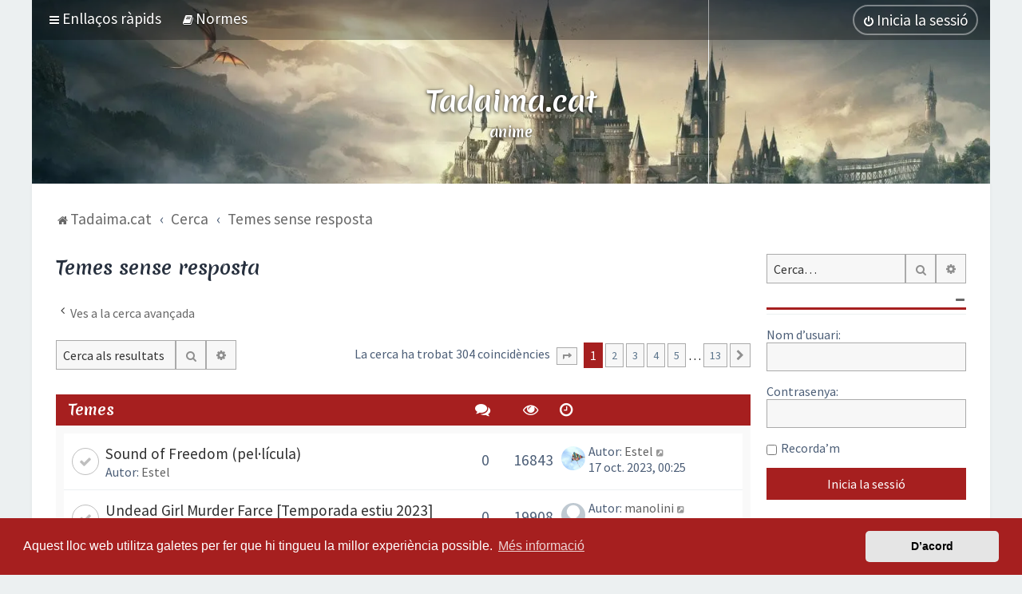

--- FILE ---
content_type: text/html; charset=UTF-8
request_url: https://tadaima.cat/search.php?search_id=unanswered&sid=c265dda451cedfb1042525d3b6bf8d86
body_size: 21634
content:
<!DOCTYPE html>
<html dir="ltr" lang="ca">
<head>
<meta charset="utf-8" />

<meta http-equiv="X-UA-Compatible" content="IE=edge">
<meta name="viewport" content="width=device-width, initial-scale=1" />
<meta name="theme-color" content="#a61f1f">
<meta property="fb:app_id" content="196741784180486" />

<title>Tadaima: anime en català, manga, el Japó i més! - Temes sense resposta</title>

	<link rel="alternate" type="application/atom+xml" title="Canal d’informació - Tadaima: anime en català, manga, el Japó i més!" href="/feed?sid=9362c56da13b70294bdf810efe6c4158">	<link rel="alternate" type="application/atom+xml" title="Canal d’informació - Notícies" href="/feed/news?sid=9362c56da13b70294bdf810efe6c4158">		<link rel="alternate" type="application/atom+xml" title="Canal d’informació - Temes nous" href="/feed/topics?sid=9362c56da13b70294bdf810efe6c4158">				

	<link rel="icon" href="https://tadaima.cat/images/icons/favicon.png" />

<!--
	phpBB style name: Milk v2
	Based on style:   Merlin Framework (http://www.planetstyles.net)
-->

<script async src="https://pagead2.googlesyndication.com/pagead/js/adsbygoogle.js?client=ca-pub-7960262039417018"
     crossorigin="anonymous"></script>

<!--<link href="https://fonts.googleapis.com/css?family=Rambla:400,700|Merienda+One" rel="stylesheet">-->
<link rel="preconnect" href="https://fonts.googleapis.com">
<link rel="preconnect" href="https://fonts.gstatic.com" crossorigin>
<link href="https://fonts.googleapis.com/css2?family=Merienda:wght@700&family=Source+Sans+Pro:ital,wght@0,400;0,700;1,400;1,700&display=swap" rel="stylesheet">




<link href="https://maxcdn.bootstrapcdn.com/font-awesome/4.7.0/css/font-awesome.min.css" rel="stylesheet">
<link href="./styles/tadaima/theme/stylesheet.css?assets_version=1322" rel="stylesheet">
<link href="./styles/tadaima/theme/ca/stylesheet.css?assets_version=1322?assets_version=1322" rel="stylesheet">

<link href="./styles/tadaima/theme/blank.css?assets_version=1322" rel="stylesheet" class="colour_switch_link"  />


            <style type="text/css">
			/* Color */
            .username, a:hover, .navbar_footer a, .copyright_bar a, .social_links_footer a:hover span, .icon.fa-file.icon-red, a:hover .icon.fa-file.icon-red, .navigation .active-subsection a, .navigation .active-subsection a:hover, .navigation a:hover, .tabs .tab > a:hover, .tabs .activetab > a, .tabs .activetab > a:hover, a.postlink, a.postlink:visited, .navbar_in_header .badge, .button:focus .icon, .button:hover .icon, .dark_base .social_links_footer a span, .dark_base h2, .dark_base h2 a, .dark_base a:link, .dark_base a:visited, .button-secondary:focus, .button-secondary:hover, .notification_unread, .topic_type {color: #A61F1F;}
			/* Background Solid  */
			.pagination li a:hover, .pagination li.active span, .pagination li a:focus, .jumpbox-cat-link, .dropdown-contents > li > a:hover, a.button1:hover, input.button1:hover, a.button2:hover, input.button2:hover, input.button3:hover, a.no_avatar:hover, .jumpbox-cat-link:hover, input.button1:focus, input.button2:focus, input.button3:focus, .specialbutton, input.specialbutton, .panel .specialbutton, a.specialbutton, .scrollToTop, a.specialbutton, .dark_base .social_links_footer a:hover span, .grid_unread, .tile_row_2:before   {background: #A61F1F;}
			/* Borders Dark */
			.pagination li a:hover, .pagination li.active span, .pagination li a:focus, blockquote, .codebox code, .jumpbox-cat-link, a.postlink, input.button1:focus, input.button2:focus, input.button3:focus, input.specialbutton, .inputbox:hover, .inputbox:focus, .specialbutton, a.specialbutton, .button:hover, .button:focus, .dark_base .social_links_footer a span, a.specialbutton, .dark_base .social_links_footer a:hover span {border-color: #A61F1F;}
			/* Background Gradient  */
			.headerbar, body.content_block_header_block li.header, body.content_block_header_stripe li.header:before, .scrollToTop, .no_avatar, .social_links_footer, .badge, thead tr, .sidebar_block_stripe:before, .fancy_panel:before {background-color: #A61F1F;}
			/* opacity */
			.headerbar_overlay_active {background-color: #A61F1F; opacity: 0.7;}
			/* Dark overlay */
			.grid_colour_overlay:hover {background-color: rgba(0,0,0,0.7);}
			/* Colour Hover Light */
			.navbar_footer a:hover, .copyright_bar a:hover, a.postlink:hover, .dark_base h2 a:hover  {opacity: 0.7;}
			/* Background Hover Light */
			a.scrollToTop:hover, input.specialbutton:hover, a.specialbutton:hover {opacity: 0.7;}
			/* Border light */
			.specialbutton:hover {opacity: 0.7;}

		</style>
	


<style type="text/css">
			.forums .row-item:before, .topics .row-item:before, .pmlist .row-item:before, .cplist .row-item:before {
			border-radius: 50%;
		}
	

		.forum_header {
					background-image: none;
			background-color: transparent;
		
					background-repeat: no-repeat;
		
					background-position: center top;
		
		"
	}

				/* Opens parallax window */
		.headerbar {
			background: none;
		}
			
</style>

<meta property="og:image" content="https://tadaima.cat/images/banner/index.php?forum_id=0&topic_id=0">
<meta property="og:image:width" content="1200">
<meta property="og:image:height" content="630">
<meta property="twitter:image" content="https://tadaima.cat/images/banner/index.php?forum_id=0&topic_id=0">



	<link href="./assets/cookieconsent/cookieconsent.min.css?assets_version=1322" rel="stylesheet">

<!--[if lte IE 9]>
	<link href="./styles/tadaima/theme/tweaks.css?assets_version=1322" rel="stylesheet">
<![endif]-->

<!--  -->
<meta property="fb:app_id" content="196741784180486">
<meta property="og:locale" content="ca_ES">
<meta property="og:type" content="article">
<meta property="og:title" content="Temes sense resposta">
<meta property="og:url" content="https://tadaima.cat/">
<meta property="og:site_name" content="Tadaima: anime en català, manga, el Japó i més!">
<meta property="og:description" content="El teu fòrum de debat sobre manga, anime, cultura japonesa, videojocs, sèries i pel·lícules! ただいま!!">
<meta property="og:image:alt" content="Temes sense resposta">
<meta name="twitter:card" content="summary_large_image">
<meta name="twitter:site" content="@tadaima_cat">
<meta name="twitter:domain" content="https://tadaima.cat/">
<meta name="twitter:url" content="https://tadaima.cat/">
<meta name="twitter:title" content="Temes sense resposta">
<meta name="twitter:description" content="El teu fòrum de debat sobre manga, anime, cultura japonesa, videojocs, sèries i pel·lícules! ただいま!!">


	



<link href="./ext/bb3mobi/lastpostavatar/styles/all/theme/lastpostavatar.css?assets_version=1322" rel="stylesheet" media="screen" />
<link href="./ext/nerestaren/autogroups_weeklyactivity/styles/prosilver/theme/css/autogroups_weeklyactivity.css?assets_version=1322" rel="stylesheet" media="screen" />
<link href="./ext/nerestaren/sidebar/styles/prosilver/theme/css/sidebar.css?assets_version=1322" rel="stylesheet" media="screen" />
<link href="./ext/rmcgirr83/contactadmin/styles/prosilver/theme/imageset.css?assets_version=1322" rel="stylesheet" media="screen" />
<link href="./ext/robertheim/topictags/styles/all/theme/rh_topictags.css?assets_version=1322" rel="stylesheet" media="screen" />
<link href="./ext/wolfsblvt/mentions/styles/all/theme/mentions.css?assets_version=1322" rel="stylesheet" media="screen" />

<link href="./styles/tadaima/theme/extensions.css?assets_version=1322" rel="stylesheet">




</head>
<body id="phpbb" class="nojs notouch section-search ltr  sidebar-right-only body-layout-Boxed content_block_header_block high_contrast_links navbar_i_header css_icons_enabled">

    <div id="fb-root"></div>
    <script>(function(d, s, id) {
        var js, fjs = d.getElementsByTagName(s)[0];
        if (d.getElementById(id)) return;
        js = d.createElement(s); js.id = id;
        js.src = "//connect.facebook.net/ca_ES/sdk.js#xfbml=1&version=v2.8";
        fjs.parentNode.insertBefore(js, fjs);
    }(document, 'script', 'facebook-jssdk'));</script>
    <div id="wrap" class="wrap">
        <a id="top" class="top-anchor" accesskey="t"></a>

        <div id="page-header">


                <div class="navbar navbar_in_header" role="navigation">
	<div class="inner">

	<ul id="nav-main" class="nav-main linklist" role="menubar">

		<li id="quick-links" class="quick-links dropdown-container responsive-menu" data-skip-responsive="true">
			<a href="#" class="dropdown-trigger">
				<i class="icon fa-bars fa-fw" aria-hidden="true"></i><span>Enllaços ràpids</span>
			</a>
			<div class="dropdown">
				<div class="pointer"><div class="pointer-inner"></div></div>
				<ul class="dropdown-contents" role="menu">
					
											<li class="separator"></li>
																									<li>
								<a href="./search.php?search_id=unanswered&amp;sid=9362c56da13b70294bdf810efe6c4158" role="menuitem">
									<i class="icon fa-file-o fa-fw" aria-hidden="true"></i><span>Temes sense resposta</span>
								</a>
							</li>
							<li>
								<a href="./search.php?search_id=active_topics&amp;sid=9362c56da13b70294bdf810efe6c4158" role="menuitem">
									<i class="icon fa-file-o fa-fw" aria-hidden="true"></i><span>Temes actius</span>
								</a>
							</li>
							<li class="separator"></li>
							<li>
								<a href="./search.php?sid=9362c56da13b70294bdf810efe6c4158" role="menuitem">
									<i class="icon fa-search fa-fw" aria-hidden="true"></i><span>Cerca</span>
								</a>
							</li>
					
										<li class="separator"></li>

									</ul>
			</div>
		</li>

							<li data-last-responsive="true">
		<a href="/rules?sid=9362c56da13b70294bdf810efe6c4158" rel="help" title="Visualitza les Normes del Fòrum" role="menuitem">
			<i class="icon fa-book fa-fw" aria-hidden="true"></i><span>Normes</span>
		</a>
	</li>
				
			<li class="rightside"  data-skip-responsive="true">
			<a href="./ucp.php?mode=login&amp;redirect=search.php%3Fsearch_id%3Dunanswered&amp;sid=9362c56da13b70294bdf810efe6c4158" title="Inicia la sessió" accesskey="x" role="menuitem" class="outline_button">
				<i class="icon fa-power-off fa-fw" aria-hidden="true"></i><span>Inicia la sessió</span>
			</a>
		</li>
					    	</ul>

	</div>
</div>

            	
            <div class="headerbar has_navbar" role="banner"
				 data-parallax="scroll" data-image-src="https://tadaima.cat/images/header/random/">

				<div class="forum_header">

					<div class="headerbar_overlay_container">
					</div>
						<div class="particles_container">
							<!-- Headerbar Elements Start -->



								<div id="site-description" class="site-description">
									                                <div id="header-descripcio">
                                    <h1 class="sitename"><a href="./?sid=9362c56da13b70294bdf810efe6c4158">Tadaima.cat</a></h1>
                                    <ul class="description">
                                        <li>anime</li>
                                        <li class="hidden">manga</li>
                                        <li class="hidden">el Japó</li>
                                        <li class="hidden">videojocs</li>
                                        <li class="hidden">sèries</li>
                                        <li class="hidden">pel·lícules</li>
                                        <li class="hidden">notícies</li>
                                        <li class="hidden">debat</li>
                                    </ul>
                                </div>
                                                            								</div>



							<!-- Headerbar Elements End -->
						</div>


				</div><!-- /.forum_header -->

            </div><!-- /.headerbar -->
            

        </div><!-- /#page-header -->

        <div id="inner-wrap">

        


	<ul id="nav-breadcrumbs" class="nav-breadcrumbs linklist navlinks" role="menubar">
				
		
		<li class="breadcrumbs" itemscope itemtype="https://schema.org/BreadcrumbList">

			
							<span class="crumb" itemtype="https://schema.org/ListItem" itemprop="itemListElement" itemscope><a itemprop="item" href="./?sid=9362c56da13b70294bdf810efe6c4158" accesskey="h" data-navbar-reference="index"><i class="icon fa-home fa-fw"></i><span itemprop="name">Tadaima.cat</span></a><meta itemprop="position" content="1" /></span>

											
								<span class="crumb" itemtype="https://schema.org/ListItem" itemprop="itemListElement" itemscope><a itemprop="item" href="./search.php?sid=9362c56da13b70294bdf810efe6c4158"><span itemprop="name">Cerca</span></a><meta itemprop="position" content="2" /></span>
															
								<span class="crumb" itemtype="https://schema.org/ListItem" itemprop="itemListElement" itemscope><a itemprop="item" href="./search.php?search_id=unanswered&amp;sid=9362c56da13b70294bdf810efe6c4158"><span itemprop="name">Temes sense resposta</span></a><meta itemprop="position" content="3" /></span>
							
					</li>

		
					<li class="rightside responsive-search">
				<a href="./search.php?sid=9362c56da13b70294bdf810efe6c4158" title="Mostra les opcions de cerca avançada" role="menuitem">
					<i class="icon fa-search fa-fw" aria-hidden="true"></i><span class="sr-only">Cerca</span>
				</a>
			</li>
			</ul>


        
        <a id="start_here" class="anchor"></a>
        <div id="page-body" class="page-body" role="main">
            
            
                     		<div id="maincontainer">
                    <div id="contentwrapper">
                        <div id="contentcolumn">
                            <div class="innertube">
            

<h2 class="searchresults-title">Temes sense resposta</h2>

	<p class="advanced-search-link">
		<a class="arrow-left" href="./search.php?sid=9362c56da13b70294bdf810efe6c4158" title="Cerca avançada">
			<i class="icon fa-angle-left fa-fw icon-black" aria-hidden="true"></i><span>Ves a la cerca avançada</span>
		</a>
	</p>


	<div class="action-bar bar-top">

			<div class="search-box" role="search">
			<form method="post" action="./search.php?st=0&amp;sk=t&amp;sd=d&amp;sr=topics&amp;sid=9362c56da13b70294bdf810efe6c4158&amp;search_id=unanswered">
			<fieldset>
				<input class="inputbox search tiny" type="search" name="add_keywords" id="add_keywords" value="" placeholder="Cerca als resultats" />
				<button class="button button-search" type="submit" title="Cerca">
					<i class="icon fa-search fa-fw" aria-hidden="true"></i><span class="sr-only">Cerca</span>
				</button>
				<a href="./search.php?sid=9362c56da13b70294bdf810efe6c4158" class="button button-search-end" title="Cerca avançada">
					<i class="icon fa-cog fa-fw" aria-hidden="true"></i><span class="sr-only">Cerca avançada</span>
				</a>
			</fieldset>
			</form>
		</div>
	
		
		<div class="pagination">
						La cerca ha trobat 304 coincidències
							<ul>
	<li class="dropdown-container dropdown-button-control dropdown-page-jump page-jump">
		<a class="button button-icon-only dropdown-trigger" href="#" title="Feu clic per saltar a la pàgina…" role="button"><i class="icon fa-level-down fa-rotate-270" aria-hidden="true"></i><span class="sr-only">Pàgina <strong>1</strong> de <strong>13</strong></span></a>
		<div class="dropdown">
			<div class="pointer"><div class="pointer-inner"></div></div>
			<ul class="dropdown-contents">
				<li>Saltar a la pàgina:</li>
				<li class="page-jump-form">
					<input type="number" name="page-number" min="1" max="999999" title="Introduïu el número de la pàgina a la que desitgeu anar" class="inputbox tiny" data-per-page="25" data-base-url=".&#x2F;search.php&#x3F;st&#x3D;0&amp;amp&#x3B;sk&#x3D;t&amp;amp&#x3B;sd&#x3D;d&amp;amp&#x3B;sr&#x3D;topics&amp;amp&#x3B;sid&#x3D;9362c56da13b70294bdf810efe6c4158&amp;amp&#x3B;search_id&#x3D;unanswered" data-start-name="start" />
					<input class="button2" value="D’acord" type="button" />
				</li>
			</ul>
		</div>
	</li>
		<li class="active"><span>1</span></li>
				<li><a class="button" href="./search.php?st=0&amp;sk=t&amp;sd=d&amp;sr=topics&amp;sid=9362c56da13b70294bdf810efe6c4158&amp;search_id=unanswered&amp;start=25" role="button">2</a></li>
				<li><a class="button" href="./search.php?st=0&amp;sk=t&amp;sd=d&amp;sr=topics&amp;sid=9362c56da13b70294bdf810efe6c4158&amp;search_id=unanswered&amp;start=50" role="button">3</a></li>
				<li><a class="button" href="./search.php?st=0&amp;sk=t&amp;sd=d&amp;sr=topics&amp;sid=9362c56da13b70294bdf810efe6c4158&amp;search_id=unanswered&amp;start=75" role="button">4</a></li>
				<li><a class="button" href="./search.php?st=0&amp;sk=t&amp;sd=d&amp;sr=topics&amp;sid=9362c56da13b70294bdf810efe6c4158&amp;search_id=unanswered&amp;start=100" role="button">5</a></li>
			<li class="ellipsis" role="separator"><span>…</span></li>
				<li><a class="button" href="./search.php?st=0&amp;sk=t&amp;sd=d&amp;sr=topics&amp;sid=9362c56da13b70294bdf810efe6c4158&amp;search_id=unanswered&amp;start=300" role="button">13</a></li>
				<li class="arrow next"><a class="button button-icon-only" href="./search.php?st=0&amp;sk=t&amp;sd=d&amp;sr=topics&amp;sid=9362c56da13b70294bdf810efe6c4158&amp;search_id=unanswered&amp;start=25" rel="next" role="button"><i class="icon fa-chevron-right fa-fw" aria-hidden="true"></i><span class="sr-only">Següent</span></a></li>
	</ul>
					</div>
	</div>


		<div class="forumbg">

		<div class="inner">
		<ul class="topiclist">
			<li class="header">
				<dl class="row-item">
					<dt><div class="list-inner">Temes</div></dt>
					<dd class="posts"><span class="icon fa-comments"></span></dd>
					<dd class="views"><span class="icon fa-eye"></span></dd>
					<dd class="lastpost"><span class="icon fa-clock-o"></span></dd>
				</dl>
			</li>
		</ul>
		<ul class="topiclist topics">

								<li class="row bg1">
				<dl class="row-item topic_read">
					<dt title="No hi ha entrades no llegides en aquest tema.">
												<div class="list-inner">
							
																					                            

							


							<a href="./sound-of-freedom-pel-licula-t2084.html?sid=9362c56da13b70294bdf810efe6c4158" class="topictitle">Sound of Freedom (pel·lícula)</a>
							<br />

															<div class="responsive-show" style="display: none;">									Darrera entrada Autor: <a href="./memberlist.php?mode=viewprofile&amp;u=833&amp;sid=9362c56da13b70294bdf810efe6c4158" style="color: #606060;" class="username-coloured usuaris_registrats">Estel</a><span class="lastpostavatar"><img class="avatar" src="./download/file.php?avatar=833_1618332237.jpg" width="30" height="24" alt="Avatar de l’usuari" /></span> &laquo; <a href="./sound-of-freedom-pel-licula-t2084.html?sid=9362c56da13b70294bdf810efe6c4158#p23411" title="Ves a la darrera entrada"><time datetime="2023-10-16T22:25:20+00:00">17 oct. 2023, 00:25</time></a>
<br />Publicat a <a href="./series-i-pel-licules-f14.html?sid=9362c56da13b70294bdf810efe6c4158">Sèries i pel·lícules</a>
								</div>
														
							<div class="responsive-hide left-box">
																																Autor: <a href="./memberlist.php?mode=viewprofile&amp;u=833&amp;sid=9362c56da13b70294bdf810efe6c4158" style="color: #606060;" class="username-coloured usuaris_registrats">Estel</a> <span class="clutter">&raquo; 17 oct. 2023, 00:25 &raquo; a <a href="./series-i-pel-licules-f14.html?sid=9362c56da13b70294bdf810efe6c4158">Sèries i pel·lícules</a></span>
															</div>

							

													</div>
					</dt>
					<dd class="posts">0 <dfn>Respostes</dfn></dd>
					<dd class="views">16843 <dfn>Visualització</dfn></dd>
					<dd class="lastpost">
                    						<span><dfn>Darrera entrada </dfn>Autor: <a href="./memberlist.php?mode=viewprofile&amp;u=833&amp;sid=9362c56da13b70294bdf810efe6c4158" style="color: #606060;" class="username-coloured usuaris_registrats">Estel</a><span class="lastpostavatar"><img class="avatar" src="./download/file.php?avatar=833_1618332237.jpg" width="30" height="24" alt="Avatar de l’usuari" /></span>
								<a href="./sound-of-freedom-pel-licula-t2084.html?sid=9362c56da13b70294bdf810efe6c4158#p23411" title="Ves a la darrera entrada">
									<i class="icon fa-external-link-square fa-fw icon-lightgray icon-md" aria-hidden="true"></i><span class="sr-only"></span>
								</a>
														<br />17 oct. 2023, 00:25
						</span>
					</dd>
				</dl>
			</li>
											<li class="row bg2">
				<dl class="row-item topic_read">
					<dt title="No hi ha entrades no llegides en aquest tema.">
												<div class="list-inner">
							
																					                            

							


							<a href="./undead-girl-murder-farce-temporada-estiu-2023-t2081.html?sid=9362c56da13b70294bdf810efe6c4158" class="topictitle">Undead Girl Murder Farce [Temporada estiu 2023]</a>
							<br />

															<div class="responsive-show" style="display: none;">									Darrera entrada Autor: <a href="./memberlist.php?mode=viewprofile&amp;u=513&amp;sid=9362c56da13b70294bdf810efe6c4158" style="color: #606060;" class="username-coloured usuaris_registrats">manolini</a><span class="lastpostavatar"><img class="avatar" src="./styles/tadaima/theme/images/no_avatar.gif" width="30" height="30" alt="" /></span> &laquo; <a href="./undead-girl-murder-farce-temporada-estiu-2023-t2081.html?sid=9362c56da13b70294bdf810efe6c4158#p23377" title="Ves a la darrera entrada"><time datetime="2023-10-12T08:41:13+00:00">12 oct. 2023, 10:41</time></a>
<br />Publicat a <a href="./anime-f10.html?sid=9362c56da13b70294bdf810efe6c4158">Anime</a>
								</div>
														
							<div class="responsive-hide left-box">
																																Autor: <a href="./memberlist.php?mode=viewprofile&amp;u=513&amp;sid=9362c56da13b70294bdf810efe6c4158" style="color: #606060;" class="username-coloured usuaris_registrats">manolini</a> <span class="clutter">&raquo; 12 oct. 2023, 10:41 &raquo; a <a href="./anime-f10.html?sid=9362c56da13b70294bdf810efe6c4158">Anime</a></span>
															</div>

							

													</div>
					</dt>
					<dd class="posts">0 <dfn>Respostes</dfn></dd>
					<dd class="views">19908 <dfn>Visualització</dfn></dd>
					<dd class="lastpost">
                    						<span><dfn>Darrera entrada </dfn>Autor: <a href="./memberlist.php?mode=viewprofile&amp;u=513&amp;sid=9362c56da13b70294bdf810efe6c4158" style="color: #606060;" class="username-coloured usuaris_registrats">manolini</a><span class="lastpostavatar"><img class="avatar" src="./styles/tadaima/theme/images/no_avatar.gif" width="30" height="30" alt="" /></span>
								<a href="./undead-girl-murder-farce-temporada-estiu-2023-t2081.html?sid=9362c56da13b70294bdf810efe6c4158#p23377" title="Ves a la darrera entrada">
									<i class="icon fa-external-link-square fa-fw icon-lightgray icon-md" aria-hidden="true"></i><span class="sr-only"></span>
								</a>
														<br />12 oct. 2023, 10:41
						</span>
					</dd>
				</dl>
			</li>
											<li class="row bg1">
				<dl class="row-item topic_read">
					<dt title="No hi ha entrades no llegides en aquest tema.">
												<div class="list-inner">
							
																					                            

							


							<a href="./begudes-de-tardor-t2077.html?sid=9362c56da13b70294bdf810efe6c4158" class="topictitle">Begudes de tardor</a>
							<br />

															<div class="responsive-show" style="display: none;">									Darrera entrada Autor: <a href="./memberlist.php?mode=viewprofile&amp;u=48&amp;sid=9362c56da13b70294bdf810efe6c4158" style="color: #606060;" class="username-coloured usuaris_registrats administradors moderadors_globals">UkiHana</a><span class="lastpostavatar"><img class="avatar" src="./download/file.php?avatar=48_1685288202.png" width="19" height="30" alt="Avatar de l’usuari" /></span> &laquo; <a href="./begudes-de-tardor-t2077.html?sid=9362c56da13b70294bdf810efe6c4158#p23278" title="Ves a la darrera entrada"><time datetime="2023-09-28T17:24:15+00:00">28 set. 2023, 19:24</time></a>
<br />Publicat a <a href="./altres-temes-f32.html?sid=9362c56da13b70294bdf810efe6c4158">Altres temes</a>
								</div>
														
							<div class="responsive-hide left-box">
																																Autor: <a href="./memberlist.php?mode=viewprofile&amp;u=48&amp;sid=9362c56da13b70294bdf810efe6c4158" style="color: #606060;" class="username-coloured usuaris_registrats administradors moderadors_globals">UkiHana</a> <span class="clutter">&raquo; 28 set. 2023, 19:24 &raquo; a <a href="./altres-temes-f32.html?sid=9362c56da13b70294bdf810efe6c4158">Altres temes</a></span>
															</div>

							

							<div class="rh_topictags_topic_tags">	<div class="rh_tag"><a href="/tag/tardor?sid=9362c56da13b70294bdf810efe6c4158">tardor</a></div>
</div>
						</div>
					</dt>
					<dd class="posts">0 <dfn>Respostes</dfn></dd>
					<dd class="views">16535 <dfn>Visualització</dfn></dd>
					<dd class="lastpost">
                    						<span><dfn>Darrera entrada </dfn>Autor: <a href="./memberlist.php?mode=viewprofile&amp;u=48&amp;sid=9362c56da13b70294bdf810efe6c4158" style="color: #606060;" class="username-coloured usuaris_registrats administradors moderadors_globals">UkiHana</a><span class="lastpostavatar"><img class="avatar" src="./download/file.php?avatar=48_1685288202.png" width="19" height="30" alt="Avatar de l’usuari" /></span>
								<a href="./begudes-de-tardor-t2077.html?sid=9362c56da13b70294bdf810efe6c4158#p23278" title="Ves a la darrera entrada">
									<i class="icon fa-external-link-square fa-fw icon-lightgray icon-md" aria-hidden="true"></i><span class="sr-only"></span>
								</a>
														<br />28 set. 2023, 19:24
						</span>
					</dd>
				</dl>
			</li>
											<li class="row bg2">
				<dl class="row-item topic_read">
					<dt title="No hi ha entrades no llegides en aquest tema.">
												<div class="list-inner">
							
																					                            

							


							<a href="./webtoon-lady-liar-t2071.html?sid=9362c56da13b70294bdf810efe6c4158" class="topictitle">[Webtoon] Lady Liar</a>
							<br />

															<div class="responsive-show" style="display: none;">									Darrera entrada Autor: <a href="./memberlist.php?mode=viewprofile&amp;u=833&amp;sid=9362c56da13b70294bdf810efe6c4158" style="color: #606060;" class="username-coloured usuaris_registrats">Estel</a><span class="lastpostavatar"><img class="avatar" src="./download/file.php?avatar=833_1618332237.jpg" width="30" height="24" alt="Avatar de l’usuari" /></span> &laquo; <a href="./webtoon-lady-liar-t2071.html?sid=9362c56da13b70294bdf810efe6c4158#p23182" title="Ves a la darrera entrada"><time datetime="2023-09-16T22:14:55+00:00">17 set. 2023, 00:14</time></a>
<br />Publicat a <a href="./manga-f9.html?sid=9362c56da13b70294bdf810efe6c4158">Manga</a>
								</div>
														
							<div class="responsive-hide left-box">
																																Autor: <a href="./memberlist.php?mode=viewprofile&amp;u=833&amp;sid=9362c56da13b70294bdf810efe6c4158" style="color: #606060;" class="username-coloured usuaris_registrats">Estel</a> <span class="clutter">&raquo; 17 set. 2023, 00:14 &raquo; a <a href="./manga-f9.html?sid=9362c56da13b70294bdf810efe6c4158">Manga</a></span>
															</div>

							

													</div>
					</dt>
					<dd class="posts">0 <dfn>Respostes</dfn></dd>
					<dd class="views">19046 <dfn>Visualització</dfn></dd>
					<dd class="lastpost">
                    						<span><dfn>Darrera entrada </dfn>Autor: <a href="./memberlist.php?mode=viewprofile&amp;u=833&amp;sid=9362c56da13b70294bdf810efe6c4158" style="color: #606060;" class="username-coloured usuaris_registrats">Estel</a><span class="lastpostavatar"><img class="avatar" src="./download/file.php?avatar=833_1618332237.jpg" width="30" height="24" alt="Avatar de l’usuari" /></span>
								<a href="./webtoon-lady-liar-t2071.html?sid=9362c56da13b70294bdf810efe6c4158#p23182" title="Ves a la darrera entrada">
									<i class="icon fa-external-link-square fa-fw icon-lightgray icon-md" aria-hidden="true"></i><span class="sr-only"></span>
								</a>
														<br />17 set. 2023, 00:14
						</span>
					</dd>
				</dl>
			</li>
											<li class="row bg1">
				<dl class="row-item topic_read">
					<dt title="No hi ha entrades no llegides en aquest tema.">
												<div class="list-inner">
							
																					                            

							


							<a href="./starfield-t2066.html?sid=9362c56da13b70294bdf810efe6c4158" class="topictitle">Starfield</a>
							<br />

															<div class="responsive-show" style="display: none;">									Darrera entrada Autor: <a href="./memberlist.php?mode=viewprofile&amp;u=164&amp;sid=9362c56da13b70294bdf810efe6c4158" style="color: #606060;" class="username-coloured usuaris_registrats">Morte-Diem</a><span class="lastpostavatar"><img class="avatar" src="./download/file.php?avatar=164_1644750368.jpg" width="17" height="30" alt="Avatar de l’usuari" /></span> &laquo; <a href="./starfield-t2066.html?sid=9362c56da13b70294bdf810efe6c4158#p23068" title="Ves a la darrera entrada"><time datetime="2023-09-02T06:49:44+00:00">02 set. 2023, 08:49</time></a>
<br />Publicat a <a href="./jocs-i-videojocs-f26.html?sid=9362c56da13b70294bdf810efe6c4158">Jocs i videojocs</a>
								</div>
														
							<div class="responsive-hide left-box">
																																Autor: <a href="./memberlist.php?mode=viewprofile&amp;u=164&amp;sid=9362c56da13b70294bdf810efe6c4158" style="color: #606060;" class="username-coloured usuaris_registrats">Morte-Diem</a> <span class="clutter">&raquo; 02 set. 2023, 08:49 &raquo; a <a href="./jocs-i-videojocs-f26.html?sid=9362c56da13b70294bdf810efe6c4158">Jocs i videojocs</a></span>
															</div>

							

							<div class="rh_topictags_topic_tags">	<div class="rh_tag"><a href="/tag/videojoc?sid=9362c56da13b70294bdf810efe6c4158">videojoc</a></div>
</div>
						</div>
					</dt>
					<dd class="posts">0 <dfn>Respostes</dfn></dd>
					<dd class="views">23503 <dfn>Visualització</dfn></dd>
					<dd class="lastpost">
                    						<span><dfn>Darrera entrada </dfn>Autor: <a href="./memberlist.php?mode=viewprofile&amp;u=164&amp;sid=9362c56da13b70294bdf810efe6c4158" style="color: #606060;" class="username-coloured usuaris_registrats">Morte-Diem</a><span class="lastpostavatar"><img class="avatar" src="./download/file.php?avatar=164_1644750368.jpg" width="17" height="30" alt="Avatar de l’usuari" /></span>
								<a href="./starfield-t2066.html?sid=9362c56da13b70294bdf810efe6c4158#p23068" title="Ves a la darrera entrada">
									<i class="icon fa-external-link-square fa-fw icon-lightgray icon-md" aria-hidden="true"></i><span class="sr-only"></span>
								</a>
														<br />02 set. 2023, 08:49
						</span>
					</dd>
				</dl>
			</li>
											<li class="row bg2">
				<dl class="row-item topic_read">
					<dt title="No hi ha entrades no llegides en aquest tema.">
												<div class="list-inner">
							
																					                            

							


							<a href="./nimona-t2058.html?sid=9362c56da13b70294bdf810efe6c4158" class="topictitle">Nimona</a>
							<br />

															<div class="responsive-show" style="display: none;">									Darrera entrada Autor: <a href="./memberlist.php?mode=viewprofile&amp;u=513&amp;sid=9362c56da13b70294bdf810efe6c4158" style="color: #606060;" class="username-coloured usuaris_registrats">manolini</a><span class="lastpostavatar"><img class="avatar" src="./styles/tadaima/theme/images/no_avatar.gif" width="30" height="30" alt="" /></span> &laquo; <a href="./nimona-t2058.html?sid=9362c56da13b70294bdf810efe6c4158#p22993" title="Ves a la darrera entrada"><time datetime="2023-07-31T21:03:57+00:00">31 jul. 2023, 23:03</time></a>
<br />Publicat a <a href="./series-i-pel-licules-f14.html?sid=9362c56da13b70294bdf810efe6c4158">Sèries i pel·lícules</a>
								</div>
														
							<div class="responsive-hide left-box">
																																Autor: <a href="./memberlist.php?mode=viewprofile&amp;u=513&amp;sid=9362c56da13b70294bdf810efe6c4158" style="color: #606060;" class="username-coloured usuaris_registrats">manolini</a> <span class="clutter">&raquo; 31 jul. 2023, 23:03 &raquo; a <a href="./series-i-pel-licules-f14.html?sid=9362c56da13b70294bdf810efe6c4158">Sèries i pel·lícules</a></span>
															</div>

							

							<div class="rh_topictags_topic_tags">	<div class="rh_tag"><a href="/tag/netflix?sid=9362c56da13b70294bdf810efe6c4158">netflix</a></div>
	<div class="rh_tag"><a href="/tag/pel%25C2%25B7l%25C3%25ADcula?sid=9362c56da13b70294bdf810efe6c4158">pel·lícula</a></div>
</div>
						</div>
					</dt>
					<dd class="posts">0 <dfn>Respostes</dfn></dd>
					<dd class="views">17253 <dfn>Visualització</dfn></dd>
					<dd class="lastpost">
                    						<span><dfn>Darrera entrada </dfn>Autor: <a href="./memberlist.php?mode=viewprofile&amp;u=513&amp;sid=9362c56da13b70294bdf810efe6c4158" style="color: #606060;" class="username-coloured usuaris_registrats">manolini</a><span class="lastpostavatar"><img class="avatar" src="./styles/tadaima/theme/images/no_avatar.gif" width="30" height="30" alt="" /></span>
								<a href="./nimona-t2058.html?sid=9362c56da13b70294bdf810efe6c4158#p22993" title="Ves a la darrera entrada">
									<i class="icon fa-external-link-square fa-fw icon-lightgray icon-md" aria-hidden="true"></i><span class="sr-only"></span>
								</a>
														<br />31 jul. 2023, 23:03
						</span>
					</dd>
				</dl>
			</li>
											<li class="row bg1">
				<dl class="row-item topic_read">
					<dt title="No hi ha entrades no llegides en aquest tema.">
												<div class="list-inner">
							
																					                            

							


							<a href="./ai-no-idenshi-temporada-estiu-2023-t2057.html?sid=9362c56da13b70294bdf810efe6c4158" class="topictitle">AI no idenshi [Temporada estiu 2023]</a>
							<br />

															<div class="responsive-show" style="display: none;">									Darrera entrada Autor: <a href="./memberlist.php?mode=viewprofile&amp;u=513&amp;sid=9362c56da13b70294bdf810efe6c4158" style="color: #606060;" class="username-coloured usuaris_registrats">manolini</a><span class="lastpostavatar"><img class="avatar" src="./styles/tadaima/theme/images/no_avatar.gif" width="30" height="30" alt="" /></span> &laquo; <a href="./ai-no-idenshi-temporada-estiu-2023-t2057.html?sid=9362c56da13b70294bdf810efe6c4158#p22992" title="Ves a la darrera entrada"><time datetime="2023-07-31T20:53:32+00:00">31 jul. 2023, 22:53</time></a>
<br />Publicat a <a href="./anime-f10.html?sid=9362c56da13b70294bdf810efe6c4158">Anime</a>
								</div>
														
							<div class="responsive-hide left-box">
																																Autor: <a href="./memberlist.php?mode=viewprofile&amp;u=513&amp;sid=9362c56da13b70294bdf810efe6c4158" style="color: #606060;" class="username-coloured usuaris_registrats">manolini</a> <span class="clutter">&raquo; 31 jul. 2023, 22:53 &raquo; a <a href="./anime-f10.html?sid=9362c56da13b70294bdf810efe6c4158">Anime</a></span>
															</div>

							

							<div class="rh_topictags_topic_tags">	<div class="rh_tag"><a href="/tag/anime?sid=9362c56da13b70294bdf810efe6c4158">anime</a></div>
</div>
						</div>
					</dt>
					<dd class="posts">0 <dfn>Respostes</dfn></dd>
					<dd class="views">20132 <dfn>Visualització</dfn></dd>
					<dd class="lastpost">
                    						<span><dfn>Darrera entrada </dfn>Autor: <a href="./memberlist.php?mode=viewprofile&amp;u=513&amp;sid=9362c56da13b70294bdf810efe6c4158" style="color: #606060;" class="username-coloured usuaris_registrats">manolini</a><span class="lastpostavatar"><img class="avatar" src="./styles/tadaima/theme/images/no_avatar.gif" width="30" height="30" alt="" /></span>
								<a href="./ai-no-idenshi-temporada-estiu-2023-t2057.html?sid=9362c56da13b70294bdf810efe6c4158#p22992" title="Ves a la darrera entrada">
									<i class="icon fa-external-link-square fa-fw icon-lightgray icon-md" aria-hidden="true"></i><span class="sr-only"></span>
								</a>
														<br />31 jul. 2023, 22:53
						</span>
					</dd>
				</dl>
			</li>
											<li class="row bg2">
				<dl class="row-item topic_read">
					<dt title="No hi ha entrades no llegides en aquest tema.">
												<div class="list-inner">
							
																					                            

							


							<a href="./hyakushou-kizoku-t2055.html?sid=9362c56da13b70294bdf810efe6c4158" class="topictitle">Hyakushou Kizoku</a>
							<br />

															<div class="responsive-show" style="display: none;">									Darrera entrada Autor: <a href="./memberlist.php?mode=viewprofile&amp;u=622&amp;sid=9362c56da13b70294bdf810efe6c4158" style="color: #606060;" class="username-coloured usuaris_registrats">Atir dels Senders</a><span class="lastpostavatar"><img class="avatar" src="./download/file.php?avatar=622_1697027829.jpg" width="30" height="24" alt="Avatar de l’usuari" /></span> &laquo; <a href="./hyakushou-kizoku-t2055.html?sid=9362c56da13b70294bdf810efe6c4158#p22973" title="Ves a la darrera entrada"><time datetime="2023-07-27T12:39:17+00:00">27 jul. 2023, 14:39</time></a>
<br />Publicat a <a href="./anime-f10.html?sid=9362c56da13b70294bdf810efe6c4158">Anime</a>
								</div>
														
							<div class="responsive-hide left-box">
																																Autor: <a href="./memberlist.php?mode=viewprofile&amp;u=622&amp;sid=9362c56da13b70294bdf810efe6c4158" style="color: #606060;" class="username-coloured usuaris_registrats">Atir dels Senders</a> <span class="clutter">&raquo; 27 jul. 2023, 14:39 &raquo; a <a href="./anime-f10.html?sid=9362c56da13b70294bdf810efe6c4158">Anime</a></span>
															</div>

							

							<div class="rh_topictags_topic_tags">	<div class="rh_tag"><a href="/tag/anime?sid=9362c56da13b70294bdf810efe6c4158">anime</a></div>
	<div class="rh_tag"><a href="/tag/s%25C3%25A8rie?sid=9362c56da13b70294bdf810efe6c4158">sèrie</a></div>
</div>
						</div>
					</dt>
					<dd class="posts">0 <dfn>Respostes</dfn></dd>
					<dd class="views">12187 <dfn>Visualització</dfn></dd>
					<dd class="lastpost">
                    						<span><dfn>Darrera entrada </dfn>Autor: <a href="./memberlist.php?mode=viewprofile&amp;u=622&amp;sid=9362c56da13b70294bdf810efe6c4158" style="color: #606060;" class="username-coloured usuaris_registrats">Atir dels Senders</a><span class="lastpostavatar"><img class="avatar" src="./download/file.php?avatar=622_1697027829.jpg" width="30" height="24" alt="Avatar de l’usuari" /></span>
								<a href="./hyakushou-kizoku-t2055.html?sid=9362c56da13b70294bdf810efe6c4158#p22973" title="Ves a la darrera entrada">
									<i class="icon fa-external-link-square fa-fw icon-lightgray icon-md" aria-hidden="true"></i><span class="sr-only"></span>
								</a>
														<br />27 jul. 2023, 14:39
						</span>
					</dd>
				</dl>
			</li>
											<li class="row bg1">
				<dl class="row-item topic_read">
					<dt title="No hi ha entrades no llegides en aquest tema.">
												<div class="list-inner">
							
																					                            

							


							<a href="./kenshi-t2051.html?sid=9362c56da13b70294bdf810efe6c4158" class="topictitle">Kenshi</a>
							<br />

															<div class="responsive-show" style="display: none;">									Darrera entrada Autor: <a href="./memberlist.php?mode=viewprofile&amp;u=164&amp;sid=9362c56da13b70294bdf810efe6c4158" style="color: #606060;" class="username-coloured usuaris_registrats">Morte-Diem</a><span class="lastpostavatar"><img class="avatar" src="./download/file.php?avatar=164_1644750368.jpg" width="17" height="30" alt="Avatar de l’usuari" /></span> &laquo; <a href="./kenshi-t2051.html?sid=9362c56da13b70294bdf810efe6c4158#p22921" title="Ves a la darrera entrada"><time datetime="2023-07-21T10:04:00+00:00">21 jul. 2023, 12:04</time></a>
<br />Publicat a <a href="./jocs-i-videojocs-f26.html?sid=9362c56da13b70294bdf810efe6c4158">Jocs i videojocs</a>
								</div>
														
							<div class="responsive-hide left-box">
																																Autor: <a href="./memberlist.php?mode=viewprofile&amp;u=164&amp;sid=9362c56da13b70294bdf810efe6c4158" style="color: #606060;" class="username-coloured usuaris_registrats">Morte-Diem</a> <span class="clutter">&raquo; 21 jul. 2023, 12:04 &raquo; a <a href="./jocs-i-videojocs-f26.html?sid=9362c56da13b70294bdf810efe6c4158">Jocs i videojocs</a></span>
															</div>

							

							<div class="rh_topictags_topic_tags">	<div class="rh_tag"><a href="/tag/videojoc?sid=9362c56da13b70294bdf810efe6c4158">videojoc</a></div>
</div>
						</div>
					</dt>
					<dd class="posts">0 <dfn>Respostes</dfn></dd>
					<dd class="views">20013 <dfn>Visualització</dfn></dd>
					<dd class="lastpost">
                    						<span><dfn>Darrera entrada </dfn>Autor: <a href="./memberlist.php?mode=viewprofile&amp;u=164&amp;sid=9362c56da13b70294bdf810efe6c4158" style="color: #606060;" class="username-coloured usuaris_registrats">Morte-Diem</a><span class="lastpostavatar"><img class="avatar" src="./download/file.php?avatar=164_1644750368.jpg" width="17" height="30" alt="Avatar de l’usuari" /></span>
								<a href="./kenshi-t2051.html?sid=9362c56da13b70294bdf810efe6c4158#p22921" title="Ves a la darrera entrada">
									<i class="icon fa-external-link-square fa-fw icon-lightgray icon-md" aria-hidden="true"></i><span class="sr-only"></span>
								</a>
														<br />21 jul. 2023, 12:04
						</span>
					</dd>
				</dl>
			</li>
											<li class="row bg2">
				<dl class="row-item topic_read">
					<dt title="No hi ha entrades no llegides en aquest tema.">
												<div class="list-inner">
							
																					                            

							


							<a href="./villain-to-kill-t2042.html?sid=9362c56da13b70294bdf810efe6c4158" class="topictitle">Villain to Kill</a>
							<br />

															<div class="responsive-show" style="display: none;">									Darrera entrada Autor: <a href="./memberlist.php?mode=viewprofile&amp;u=55&amp;sid=9362c56da13b70294bdf810efe6c4158" style="color: #606060;" class="username-coloured usuaris_registrats">Layla</a><span class="lastpostavatar"><img class="avatar" src="./download/file.php?avatar=55_1439673843.jpg" width="30" height="30" alt="Avatar de l’usuari" /></span> &laquo; <a href="./villain-to-kill-t2042.html?sid=9362c56da13b70294bdf810efe6c4158#p22790" title="Ves a la darrera entrada"><time datetime="2023-06-22T17:26:33+00:00">22 juny 2023, 19:26</time></a>
<br />Publicat a <a href="./manga-f9.html?sid=9362c56da13b70294bdf810efe6c4158">Manga</a>
								</div>
														
							<div class="responsive-hide left-box">
																																Autor: <a href="./memberlist.php?mode=viewprofile&amp;u=55&amp;sid=9362c56da13b70294bdf810efe6c4158" style="color: #606060;" class="username-coloured usuaris_registrats">Layla</a> <span class="clutter">&raquo; 22 juny 2023, 19:26 &raquo; a <a href="./manga-f9.html?sid=9362c56da13b70294bdf810efe6c4158">Manga</a></span>
															</div>

							

							<div class="rh_topictags_topic_tags">	<div class="rh_tag"><a href="/tag/acci%25C3%25B3?sid=9362c56da13b70294bdf810efe6c4158">acció</a></div>
	<div class="rh_tag"><a href="/tag/aventura?sid=9362c56da13b70294bdf810efe6c4158">aventura</a></div>
	<div class="rh_tag"><a href="/tag/superpoders?sid=9362c56da13b70294bdf810efe6c4158">superpoders</a></div>
	<div class="rh_tag"><a href="/tag/webtoon?sid=9362c56da13b70294bdf810efe6c4158">webtoon</a></div>
</div>
						</div>
					</dt>
					<dd class="posts">0 <dfn>Respostes</dfn></dd>
					<dd class="views">16738 <dfn>Visualització</dfn></dd>
					<dd class="lastpost">
                    						<span><dfn>Darrera entrada </dfn>Autor: <a href="./memberlist.php?mode=viewprofile&amp;u=55&amp;sid=9362c56da13b70294bdf810efe6c4158" style="color: #606060;" class="username-coloured usuaris_registrats">Layla</a><span class="lastpostavatar"><img class="avatar" src="./download/file.php?avatar=55_1439673843.jpg" width="30" height="30" alt="Avatar de l’usuari" /></span>
								<a href="./villain-to-kill-t2042.html?sid=9362c56da13b70294bdf810efe6c4158#p22790" title="Ves a la darrera entrada">
									<i class="icon fa-external-link-square fa-fw icon-lightgray icon-md" aria-hidden="true"></i><span class="sr-only"></span>
								</a>
														<br />22 juny 2023, 19:26
						</span>
					</dd>
				</dl>
			</li>
											<li class="row bg1">
				<dl class="row-item topic_read">
					<dt title="No hi ha entrades no llegides en aquest tema.">
												<div class="list-inner">
							
																					                            

							


							<a href="./black-mirror-t2041.html?sid=9362c56da13b70294bdf810efe6c4158" class="topictitle">Black Mirror</a>
							<br />

															<div class="responsive-show" style="display: none;">									Darrera entrada Autor: <a href="./memberlist.php?mode=viewprofile&amp;u=67&amp;sid=9362c56da13b70294bdf810efe6c4158" style="color: #606060;" class="username-coloured usuaris_registrats moderadors_globals">Shancks</a><span class="lastpostavatar"><img class="avatar" src="./download/file.php?avatar=67_1549812129.png" width="21" height="30" alt="Avatar de l’usuari" /></span> &laquo; <a href="./black-mirror-t2041.html?sid=9362c56da13b70294bdf810efe6c4158#p22770" title="Ves a la darrera entrada"><time datetime="2023-06-19T17:29:28+00:00">19 juny 2023, 19:29</time></a>
<br />Publicat a <a href="./series-i-pel-licules-f14.html?sid=9362c56da13b70294bdf810efe6c4158">Sèries i pel·lícules</a>
								</div>
														
							<div class="responsive-hide left-box">
																																Autor: <a href="./memberlist.php?mode=viewprofile&amp;u=67&amp;sid=9362c56da13b70294bdf810efe6c4158" style="color: #606060;" class="username-coloured usuaris_registrats moderadors_globals">Shancks</a> <span class="clutter">&raquo; 19 juny 2023, 19:29 &raquo; a <a href="./series-i-pel-licules-f14.html?sid=9362c56da13b70294bdf810efe6c4158">Sèries i pel·lícules</a></span>
															</div>

							

							<div class="rh_topictags_topic_tags">	<div class="rh_tag"><a href="/tag/Black-Mirror?sid=9362c56da13b70294bdf810efe6c4158">Black-Mirror</a></div>
	<div class="rh_tag"><a href="/tag/netflix?sid=9362c56da13b70294bdf810efe6c4158">netflix</a></div>
</div>
						</div>
					</dt>
					<dd class="posts">0 <dfn>Respostes</dfn></dd>
					<dd class="views">17522 <dfn>Visualització</dfn></dd>
					<dd class="lastpost">
                    						<span><dfn>Darrera entrada </dfn>Autor: <a href="./memberlist.php?mode=viewprofile&amp;u=67&amp;sid=9362c56da13b70294bdf810efe6c4158" style="color: #606060;" class="username-coloured usuaris_registrats moderadors_globals">Shancks</a><span class="lastpostavatar"><img class="avatar" src="./download/file.php?avatar=67_1549812129.png" width="21" height="30" alt="Avatar de l’usuari" /></span>
								<a href="./black-mirror-t2041.html?sid=9362c56da13b70294bdf810efe6c4158#p22770" title="Ves a la darrera entrada">
									<i class="icon fa-external-link-square fa-fw icon-lightgray icon-md" aria-hidden="true"></i><span class="sr-only"></span>
								</a>
														<br />19 juny 2023, 19:29
						</span>
					</dd>
				</dl>
			</li>
											<li class="row bg2">
				<dl class="row-item topic_read">
					<dt title="No hi ha entrades no llegides en aquest tema.">
												<div class="list-inner">
							
																					                            

							


							<a href="./moriarty-the-patriot-t2033.html?sid=9362c56da13b70294bdf810efe6c4158" class="topictitle">Moriarty the patriot</a>
							<br />

															<div class="responsive-show" style="display: none;">									Darrera entrada Autor: <a href="./memberlist.php?mode=viewprofile&amp;u=833&amp;sid=9362c56da13b70294bdf810efe6c4158" style="color: #606060;" class="username-coloured usuaris_registrats">Estel</a><span class="lastpostavatar"><img class="avatar" src="./download/file.php?avatar=833_1618332237.jpg" width="30" height="24" alt="Avatar de l’usuari" /></span> &laquo; <a href="./moriarty-the-patriot-t2033.html?sid=9362c56da13b70294bdf810efe6c4158#p22636" title="Ves a la darrera entrada"><time datetime="2023-05-23T12:56:39+00:00">23 maig 2023, 14:56</time></a>
<br />Publicat a <a href="./anime-f10.html?sid=9362c56da13b70294bdf810efe6c4158">Anime</a>
								</div>
														
							<div class="responsive-hide left-box">
																																Autor: <a href="./memberlist.php?mode=viewprofile&amp;u=833&amp;sid=9362c56da13b70294bdf810efe6c4158" style="color: #606060;" class="username-coloured usuaris_registrats">Estel</a> <span class="clutter">&raquo; 23 maig 2023, 14:56 &raquo; a <a href="./anime-f10.html?sid=9362c56da13b70294bdf810efe6c4158">Anime</a></span>
															</div>

							

													</div>
					</dt>
					<dd class="posts">0 <dfn>Respostes</dfn></dd>
					<dd class="views">12074 <dfn>Visualització</dfn></dd>
					<dd class="lastpost">
                    						<span><dfn>Darrera entrada </dfn>Autor: <a href="./memberlist.php?mode=viewprofile&amp;u=833&amp;sid=9362c56da13b70294bdf810efe6c4158" style="color: #606060;" class="username-coloured usuaris_registrats">Estel</a><span class="lastpostavatar"><img class="avatar" src="./download/file.php?avatar=833_1618332237.jpg" width="30" height="24" alt="Avatar de l’usuari" /></span>
								<a href="./moriarty-the-patriot-t2033.html?sid=9362c56da13b70294bdf810efe6c4158#p22636" title="Ves a la darrera entrada">
									<i class="icon fa-external-link-square fa-fw icon-lightgray icon-md" aria-hidden="true"></i><span class="sr-only"></span>
								</a>
														<br />23 maig 2023, 14:56
						</span>
					</dd>
				</dl>
			</li>
											<li class="row bg1">
				<dl class="row-item topic_read">
					<dt title="No hi ha entrades no llegides en aquest tema.">
												<div class="list-inner">
							
																					                            

							


							<a href="./genshin-impact-ost-mv-t2019.html?sid=9362c56da13b70294bdf810efe6c4158" class="topictitle">Genshin Impact OST MV</a>
							<br />

															<div class="responsive-show" style="display: none;">									Darrera entrada Autor: <a href="./memberlist.php?mode=viewprofile&amp;u=49&amp;sid=9362c56da13b70294bdf810efe6c4158" style="color: #606060;" class="username-coloured usuaris_registrats administradors moderadors_globals">Minatoni</a><span class="lastpostavatar"><img class="avatar" src="./download/file.php?avatar=49_1641733363.gif" width="30" height="30" alt="Avatar de l’usuari" /></span> &laquo; <a href="./genshin-impact-ost-mv-t2019.html?sid=9362c56da13b70294bdf810efe6c4158#p22422" title="Ves a la darrera entrada"><time datetime="2023-04-19T21:54:35+00:00">19 abr. 2023, 23:54</time></a>
<br />Publicat a <a href="./musica-f34.html?sid=9362c56da13b70294bdf810efe6c4158">Música</a>
								</div>
														
							<div class="responsive-hide left-box">
																																Autor: <a href="./memberlist.php?mode=viewprofile&amp;u=49&amp;sid=9362c56da13b70294bdf810efe6c4158" style="color: #606060;" class="username-coloured usuaris_registrats administradors moderadors_globals">Minatoni</a> <span class="clutter">&raquo; 19 abr. 2023, 23:54 &raquo; a <a href="./musica-f34.html?sid=9362c56da13b70294bdf810efe6c4158">Música</a></span>
															</div>

							

							<div class="rh_topictags_topic_tags">	<div class="rh_tag"><a href="/tag/genshin-impact?sid=9362c56da13b70294bdf810efe6c4158">genshin-impact</a></div>
</div>
						</div>
					</dt>
					<dd class="posts">0 <dfn>Respostes</dfn></dd>
					<dd class="views">17734 <dfn>Visualització</dfn></dd>
					<dd class="lastpost">
                    						<span><dfn>Darrera entrada </dfn>Autor: <a href="./memberlist.php?mode=viewprofile&amp;u=49&amp;sid=9362c56da13b70294bdf810efe6c4158" style="color: #606060;" class="username-coloured usuaris_registrats administradors moderadors_globals">Minatoni</a><span class="lastpostavatar"><img class="avatar" src="./download/file.php?avatar=49_1641733363.gif" width="30" height="30" alt="Avatar de l’usuari" /></span>
								<a href="./genshin-impact-ost-mv-t2019.html?sid=9362c56da13b70294bdf810efe6c4158#p22422" title="Ves a la darrera entrada">
									<i class="icon fa-external-link-square fa-fw icon-lightgray icon-md" aria-hidden="true"></i><span class="sr-only"></span>
								</a>
														<br />19 abr. 2023, 23:54
						</span>
					</dd>
				</dl>
			</li>
											<li class="row bg2">
				<dl class="row-item topic_read">
					<dt title="No hi ha entrades no llegides en aquest tema.">
												<div class="list-inner">
							
																					                            

							


							<a href="./candle-t2011.html?sid=9362c56da13b70294bdf810efe6c4158" class="topictitle">Candle</a>
							<br />

															<div class="responsive-show" style="display: none;">									Darrera entrada Autor: <a href="./memberlist.php?mode=viewprofile&amp;u=53&amp;sid=9362c56da13b70294bdf810efe6c4158" style="color: #606060;" class="username-coloured usuaris_registrats">Meina</a><span class="lastpostavatar"><img class="avatar" src="./download/file.php?avatar=53_1592294711.jpg" width="23" height="30" alt="Avatar de l’usuari" /></span> &laquo; <a href="./candle-t2011.html?sid=9362c56da13b70294bdf810efe6c4158#p22405" title="Ves a la darrera entrada"><time datetime="2023-04-18T17:58:33+00:00">18 abr. 2023, 19:58</time></a>
<br />Publicat a <a href="./jocs-i-videojocs-f26.html?sid=9362c56da13b70294bdf810efe6c4158">Jocs i videojocs</a>
								</div>
														
							<div class="responsive-hide left-box">
																																Autor: <a href="./memberlist.php?mode=viewprofile&amp;u=53&amp;sid=9362c56da13b70294bdf810efe6c4158" style="color: #606060;" class="username-coloured usuaris_registrats">Meina</a> <span class="clutter">&raquo; 18 abr. 2023, 19:58 &raquo; a <a href="./jocs-i-videojocs-f26.html?sid=9362c56da13b70294bdf810efe6c4158">Jocs i videojocs</a></span>
															</div>

							

													</div>
					</dt>
					<dd class="posts">0 <dfn>Respostes</dfn></dd>
					<dd class="views">18880 <dfn>Visualització</dfn></dd>
					<dd class="lastpost">
                    						<span><dfn>Darrera entrada </dfn>Autor: <a href="./memberlist.php?mode=viewprofile&amp;u=53&amp;sid=9362c56da13b70294bdf810efe6c4158" style="color: #606060;" class="username-coloured usuaris_registrats">Meina</a><span class="lastpostavatar"><img class="avatar" src="./download/file.php?avatar=53_1592294711.jpg" width="23" height="30" alt="Avatar de l’usuari" /></span>
								<a href="./candle-t2011.html?sid=9362c56da13b70294bdf810efe6c4158#p22405" title="Ves a la darrera entrada">
									<i class="icon fa-external-link-square fa-fw icon-lightgray icon-md" aria-hidden="true"></i><span class="sr-only"></span>
								</a>
														<br />18 abr. 2023, 19:58
						</span>
					</dd>
				</dl>
			</li>
											<li class="row bg1">
				<dl class="row-item topic_read">
					<dt title="No hi ha entrades no llegides en aquest tema.">
												<div class="list-inner">
							
																					                            

							


							<a href="./digimon-adventure-l-ultima-evolucio-kizuna-t2005.html?sid=9362c56da13b70294bdf810efe6c4158" class="topictitle">Digimon Adventure: L'última evolució Kizuna</a>
							<br />

															<div class="responsive-show" style="display: none;">									Darrera entrada Autor: <a href="./memberlist.php?mode=viewprofile&amp;u=53&amp;sid=9362c56da13b70294bdf810efe6c4158" style="color: #606060;" class="username-coloured usuaris_registrats">Meina</a><span class="lastpostavatar"><img class="avatar" src="./download/file.php?avatar=53_1592294711.jpg" width="23" height="30" alt="Avatar de l’usuari" /></span> &laquo; <a href="./digimon-adventure-l-ultima-evolucio-kizuna-t2005.html?sid=9362c56da13b70294bdf810efe6c4158#p22248" title="Ves a la darrera entrada"><time datetime="2023-03-31T16:30:15+00:00">31 març 2023, 18:30</time></a>
<br />Publicat a <a href="./anime-f10.html?sid=9362c56da13b70294bdf810efe6c4158">Anime</a>
								</div>
														
							<div class="responsive-hide left-box">
																																Autor: <a href="./memberlist.php?mode=viewprofile&amp;u=53&amp;sid=9362c56da13b70294bdf810efe6c4158" style="color: #606060;" class="username-coloured usuaris_registrats">Meina</a> <span class="clutter">&raquo; 31 març 2023, 18:30 &raquo; a <a href="./anime-f10.html?sid=9362c56da13b70294bdf810efe6c4158">Anime</a></span>
															</div>

							

							<div class="rh_topictags_topic_tags">	<div class="rh_tag"><a href="/tag/Digimon?sid=9362c56da13b70294bdf810efe6c4158">Digimon</a></div>
	<div class="rh_tag"><a href="/tag/Digimon-Adventure?sid=9362c56da13b70294bdf810efe6c4158">Digimon-Adventure</a></div>
	<div class="rh_tag"><a href="/tag/pel%25C2%25B7l%25C3%25ADcula?sid=9362c56da13b70294bdf810efe6c4158">pel·lícula</a></div>
	<div class="rh_tag"><a href="/tag/sx3?sid=9362c56da13b70294bdf810efe6c4158">sx3</a></div>
</div>
						</div>
					</dt>
					<dd class="posts">0 <dfn>Respostes</dfn></dd>
					<dd class="views">12831 <dfn>Visualització</dfn></dd>
					<dd class="lastpost">
                    						<span><dfn>Darrera entrada </dfn>Autor: <a href="./memberlist.php?mode=viewprofile&amp;u=53&amp;sid=9362c56da13b70294bdf810efe6c4158" style="color: #606060;" class="username-coloured usuaris_registrats">Meina</a><span class="lastpostavatar"><img class="avatar" src="./download/file.php?avatar=53_1592294711.jpg" width="23" height="30" alt="Avatar de l’usuari" /></span>
								<a href="./digimon-adventure-l-ultima-evolucio-kizuna-t2005.html?sid=9362c56da13b70294bdf810efe6c4158#p22248" title="Ves a la darrera entrada">
									<i class="icon fa-external-link-square fa-fw icon-lightgray icon-md" aria-hidden="true"></i><span class="sr-only"></span>
								</a>
														<br />31 març 2023, 18:30
						</span>
					</dd>
				</dl>
			</li>
											<li class="row bg2">
				<dl class="row-item topic_read">
					<dt title="No hi ha entrades no llegides en aquest tema.">
												<div class="list-inner">
							
																					                            

							


							<a href="./horizon-zero-dawn-t2002.html?sid=9362c56da13b70294bdf810efe6c4158" class="topictitle">Horizon Zero Dawn</a>
							<br />

															<div class="responsive-show" style="display: none;">									Darrera entrada Autor: <a href="./memberlist.php?mode=viewprofile&amp;u=55&amp;sid=9362c56da13b70294bdf810efe6c4158" style="color: #606060;" class="username-coloured usuaris_registrats">Layla</a><span class="lastpostavatar"><img class="avatar" src="./download/file.php?avatar=55_1439673843.jpg" width="30" height="30" alt="Avatar de l’usuari" /></span> &laquo; <a href="./horizon-zero-dawn-t2002.html?sid=9362c56da13b70294bdf810efe6c4158#p22192" title="Ves a la darrera entrada"><time datetime="2023-03-24T19:52:22+00:00">24 març 2023, 20:52</time></a>
<br />Publicat a <a href="./jocs-i-videojocs-f26.html?sid=9362c56da13b70294bdf810efe6c4158">Jocs i videojocs</a>
								</div>
														
							<div class="responsive-hide left-box">
																																Autor: <a href="./memberlist.php?mode=viewprofile&amp;u=55&amp;sid=9362c56da13b70294bdf810efe6c4158" style="color: #606060;" class="username-coloured usuaris_registrats">Layla</a> <span class="clutter">&raquo; 24 març 2023, 20:52 &raquo; a <a href="./jocs-i-videojocs-f26.html?sid=9362c56da13b70294bdf810efe6c4158">Jocs i videojocs</a></span>
															</div>

							

							<div class="rh_topictags_topic_tags">	<div class="rh_tag"><a href="/tag/acci%25C3%25B3?sid=9362c56da13b70294bdf810efe6c4158">acció</a></div>
	<div class="rh_tag"><a href="/tag/playstation-4?sid=9362c56da13b70294bdf810efe6c4158">playstation-4</a></div>
	<div class="rh_tag"><a href="/tag/rpg?sid=9362c56da13b70294bdf810efe6c4158">rpg</a></div>
	<div class="rh_tag"><a href="/tag/videojoc?sid=9362c56da13b70294bdf810efe6c4158">videojoc</a></div>
</div>
						</div>
					</dt>
					<dd class="posts">0 <dfn>Respostes</dfn></dd>
					<dd class="views">21089 <dfn>Visualització</dfn></dd>
					<dd class="lastpost">
                    						<span><dfn>Darrera entrada </dfn>Autor: <a href="./memberlist.php?mode=viewprofile&amp;u=55&amp;sid=9362c56da13b70294bdf810efe6c4158" style="color: #606060;" class="username-coloured usuaris_registrats">Layla</a><span class="lastpostavatar"><img class="avatar" src="./download/file.php?avatar=55_1439673843.jpg" width="30" height="30" alt="Avatar de l’usuari" /></span>
								<a href="./horizon-zero-dawn-t2002.html?sid=9362c56da13b70294bdf810efe6c4158#p22192" title="Ves a la darrera entrada">
									<i class="icon fa-external-link-square fa-fw icon-lightgray icon-md" aria-hidden="true"></i><span class="sr-only"></span>
								</a>
														<br />24 març 2023, 20:52
						</span>
					</dd>
				</dl>
			</li>
											<li class="row bg1">
				<dl class="row-item topic_read">
					<dt title="No hi ha entrades no llegides en aquest tema.">
												<div class="list-inner">
							
																					                            

							


							<a href="./japan-weekend-barcelona-2023-t1986.html?sid=9362c56da13b70294bdf810efe6c4158" class="topictitle">Japan Weekend Barcelona 2023</a>
							<br />

															<div class="responsive-show" style="display: none;">									Darrera entrada Autor: <a href="./memberlist.php?mode=viewprofile&amp;u=67&amp;sid=9362c56da13b70294bdf810efe6c4158" style="color: #606060;" class="username-coloured usuaris_registrats moderadors_globals">Shancks</a><span class="lastpostavatar"><img class="avatar" src="./download/file.php?avatar=67_1549812129.png" width="21" height="30" alt="Avatar de l’usuari" /></span> &laquo; <a href="./japan-weekend-barcelona-2023-t1986.html?sid=9362c56da13b70294bdf810efe6c4158#p22024" title="Ves a la darrera entrada"><time datetime="2023-02-27T20:52:44+00:00">27 feb. 2023, 21:52</time></a>
<br />Publicat a <a href="./esdeveniments-f7.html?sid=9362c56da13b70294bdf810efe6c4158">Esdeveniments</a>
								</div>
														
							<div class="responsive-hide left-box">
																																Autor: <a href="./memberlist.php?mode=viewprofile&amp;u=67&amp;sid=9362c56da13b70294bdf810efe6c4158" style="color: #606060;" class="username-coloured usuaris_registrats moderadors_globals">Shancks</a> <span class="clutter">&raquo; 27 feb. 2023, 21:52 &raquo; a <a href="./esdeveniments-f7.html?sid=9362c56da13b70294bdf810efe6c4158">Esdeveniments</a></span>
															</div>

							

							<div class="rh_topictags_topic_tags">	<div class="rh_tag"><a href="/tag/2023?sid=9362c56da13b70294bdf810efe6c4158">2023</a></div>
	<div class="rh_tag"><a href="/tag/barcelona?sid=9362c56da13b70294bdf810efe6c4158">barcelona</a></div>
	<div class="rh_tag"><a href="/tag/event?sid=9362c56da13b70294bdf810efe6c4158">event</a></div>
	<div class="rh_tag"><a href="/tag/japan-weekend?sid=9362c56da13b70294bdf810efe6c4158">japan-weekend</a></div>
</div>
						</div>
					</dt>
					<dd class="posts">0 <dfn>Respostes</dfn></dd>
					<dd class="views">17784 <dfn>Visualització</dfn></dd>
					<dd class="lastpost">
                    						<span><dfn>Darrera entrada </dfn>Autor: <a href="./memberlist.php?mode=viewprofile&amp;u=67&amp;sid=9362c56da13b70294bdf810efe6c4158" style="color: #606060;" class="username-coloured usuaris_registrats moderadors_globals">Shancks</a><span class="lastpostavatar"><img class="avatar" src="./download/file.php?avatar=67_1549812129.png" width="21" height="30" alt="Avatar de l’usuari" /></span>
								<a href="./japan-weekend-barcelona-2023-t1986.html?sid=9362c56da13b70294bdf810efe6c4158#p22024" title="Ves a la darrera entrada">
									<i class="icon fa-external-link-square fa-fw icon-lightgray icon-md" aria-hidden="true"></i><span class="sr-only"></span>
								</a>
														<br />27 feb. 2023, 21:52
						</span>
					</dd>
				</dl>
			</li>
											<li class="row bg2">
				<dl class="row-item topic_read">
					<dt title="No hi ha entrades no llegides en aquest tema.">
												<div class="list-inner">
							
																					                            

							


							<a href="./arregla-la-teva-cadira-d-oficina-que-s-enfonsa-t1974.html?sid=9362c56da13b70294bdf810efe6c4158" class="topictitle">Arregla la teva cadira d'oficina que s'enfonsa</a>
							<br />

															<div class="responsive-show" style="display: none;">									Darrera entrada Autor: <a href="./memberlist.php?mode=viewprofile&amp;u=49&amp;sid=9362c56da13b70294bdf810efe6c4158" style="color: #606060;" class="username-coloured usuaris_registrats administradors moderadors_globals">Minatoni</a><span class="lastpostavatar"><img class="avatar" src="./download/file.php?avatar=49_1641733363.gif" width="30" height="30" alt="Avatar de l’usuari" /></span> &laquo; <a href="./arregla-la-teva-cadira-d-oficina-que-s-enfonsa-t1974.html?sid=9362c56da13b70294bdf810efe6c4158#p21809" title="Ves a la darrera entrada"><time datetime="2023-02-02T17:24:35+00:00">02 feb. 2023, 18:24</time></a>
<br />Publicat a <a href="./altres-temes-f32.html?sid=9362c56da13b70294bdf810efe6c4158">Altres temes</a>
								</div>
														
							<div class="responsive-hide left-box">
																																Autor: <a href="./memberlist.php?mode=viewprofile&amp;u=49&amp;sid=9362c56da13b70294bdf810efe6c4158" style="color: #606060;" class="username-coloured usuaris_registrats administradors moderadors_globals">Minatoni</a> <span class="clutter">&raquo; 02 feb. 2023, 18:24 &raquo; a <a href="./altres-temes-f32.html?sid=9362c56da13b70294bdf810efe6c4158">Altres temes</a></span>
															</div>

							

							<div class="rh_topictags_topic_tags">	<div class="rh_tag"><a href="/tag/bricolatge?sid=9362c56da13b70294bdf810efe6c4158">bricolatge</a></div>
</div>
						</div>
					</dt>
					<dd class="posts">0 <dfn>Respostes</dfn></dd>
					<dd class="views">17255 <dfn>Visualització</dfn></dd>
					<dd class="lastpost">
                    						<span><dfn>Darrera entrada </dfn>Autor: <a href="./memberlist.php?mode=viewprofile&amp;u=49&amp;sid=9362c56da13b70294bdf810efe6c4158" style="color: #606060;" class="username-coloured usuaris_registrats administradors moderadors_globals">Minatoni</a><span class="lastpostavatar"><img class="avatar" src="./download/file.php?avatar=49_1641733363.gif" width="30" height="30" alt="Avatar de l’usuari" /></span>
								<a href="./arregla-la-teva-cadira-d-oficina-que-s-enfonsa-t1974.html?sid=9362c56da13b70294bdf810efe6c4158#p21809" title="Ves a la darrera entrada">
									<i class="icon fa-external-link-square fa-fw icon-lightgray icon-md" aria-hidden="true"></i><span class="sr-only"></span>
								</a>
														<br />02 feb. 2023, 18:24
						</span>
					</dd>
				</dl>
			</li>
											<li class="row bg1">
				<dl class="row-item topic_read">
					<dt title="No hi ha entrades no llegides en aquest tema.">
												<div class="list-inner">
							
																					                            

							


							<a href="./animacio-curta-living-in-a-world-without-magic-t1967.html?sid=9362c56da13b70294bdf810efe6c4158" class="topictitle">Animació curta: Living in a world without magic</a>
							<br />

															<div class="responsive-show" style="display: none;">									Darrera entrada Autor: <a href="./memberlist.php?mode=viewprofile&amp;u=513&amp;sid=9362c56da13b70294bdf810efe6c4158" style="color: #606060;" class="username-coloured usuaris_registrats">manolini</a><span class="lastpostavatar"><img class="avatar" src="./styles/tadaima/theme/images/no_avatar.gif" width="30" height="30" alt="" /></span> &laquo; <a href="./animacio-curta-living-in-a-world-without-magic-t1967.html?sid=9362c56da13b70294bdf810efe6c4158#p21706" title="Ves a la darrera entrada"><time datetime="2023-01-17T22:02:11+00:00">17 gen. 2023, 23:02</time></a>
<br />Publicat a <a href="./musica-f34.html?sid=9362c56da13b70294bdf810efe6c4158">Música</a>
								</div>
														
							<div class="responsive-hide left-box">
																																Autor: <a href="./memberlist.php?mode=viewprofile&amp;u=513&amp;sid=9362c56da13b70294bdf810efe6c4158" style="color: #606060;" class="username-coloured usuaris_registrats">manolini</a> <span class="clutter">&raquo; 17 gen. 2023, 23:02 &raquo; a <a href="./musica-f34.html?sid=9362c56da13b70294bdf810efe6c4158">Música</a></span>
															</div>

							

													</div>
					</dt>
					<dd class="posts">0 <dfn>Respostes</dfn></dd>
					<dd class="views">18359 <dfn>Visualització</dfn></dd>
					<dd class="lastpost">
                    						<span><dfn>Darrera entrada </dfn>Autor: <a href="./memberlist.php?mode=viewprofile&amp;u=513&amp;sid=9362c56da13b70294bdf810efe6c4158" style="color: #606060;" class="username-coloured usuaris_registrats">manolini</a><span class="lastpostavatar"><img class="avatar" src="./styles/tadaima/theme/images/no_avatar.gif" width="30" height="30" alt="" /></span>
								<a href="./animacio-curta-living-in-a-world-without-magic-t1967.html?sid=9362c56da13b70294bdf810efe6c4158#p21706" title="Ves a la darrera entrada">
									<i class="icon fa-external-link-square fa-fw icon-lightgray icon-md" aria-hidden="true"></i><span class="sr-only"></span>
								</a>
														<br />17 gen. 2023, 23:02
						</span>
					</dd>
				</dl>
			</li>
											<li class="row bg2">
				<dl class="row-item topic_read">
					<dt title="No hi ha entrades no llegides en aquest tema.">
												<div class="list-inner">
							
																					                            

							


							<a href="./astronite-t1953.html?sid=9362c56da13b70294bdf810efe6c4158" class="topictitle">Astronite</a>
							<br />

															<div class="responsive-show" style="display: none;">									Darrera entrada Autor: <a href="./memberlist.php?mode=viewprofile&amp;u=88&amp;sid=9362c56da13b70294bdf810efe6c4158" style="color: #606060;" class="username-coloured usuaris_registrats">Oriol</a><span class="lastpostavatar"><img class="avatar" src="./download/file.php?avatar=88_1670440853.jpg" width="17" height="30" alt="Avatar de l’usuari" /></span> &laquo; <a href="./astronite-t1953.html?sid=9362c56da13b70294bdf810efe6c4158#p21606" title="Ves a la darrera entrada"><time datetime="2023-01-05T18:39:13+00:00">05 gen. 2023, 19:39</time></a>
<br />Publicat a <a href="./jocs-i-videojocs-f26.html?sid=9362c56da13b70294bdf810efe6c4158">Jocs i videojocs</a>
								</div>
														
							<div class="responsive-hide left-box">
																																Autor: <a href="./memberlist.php?mode=viewprofile&amp;u=88&amp;sid=9362c56da13b70294bdf810efe6c4158" style="color: #606060;" class="username-coloured usuaris_registrats">Oriol</a> <span class="clutter">&raquo; 05 gen. 2023, 19:39 &raquo; a <a href="./jocs-i-videojocs-f26.html?sid=9362c56da13b70294bdf810efe6c4158">Jocs i videojocs</a></span>
															</div>

							

							<div class="rh_topictags_topic_tags">	<div class="rh_tag"><a href="/tag/catal%25C3%25A0?sid=9362c56da13b70294bdf810efe6c4158">català</a></div>
	<div class="rh_tag"><a href="/tag/indie?sid=9362c56da13b70294bdf810efe6c4158">indie</a></div>
	<div class="rh_tag"><a href="/tag/steam?sid=9362c56da13b70294bdf810efe6c4158">steam</a></div>
	<div class="rh_tag"><a href="/tag/videojoc?sid=9362c56da13b70294bdf810efe6c4158">videojoc</a></div>
</div>
						</div>
					</dt>
					<dd class="posts">0 <dfn>Respostes</dfn></dd>
					<dd class="views">20740 <dfn>Visualització</dfn></dd>
					<dd class="lastpost">
                    						<span><dfn>Darrera entrada </dfn>Autor: <a href="./memberlist.php?mode=viewprofile&amp;u=88&amp;sid=9362c56da13b70294bdf810efe6c4158" style="color: #606060;" class="username-coloured usuaris_registrats">Oriol</a><span class="lastpostavatar"><img class="avatar" src="./download/file.php?avatar=88_1670440853.jpg" width="17" height="30" alt="Avatar de l’usuari" /></span>
								<a href="./astronite-t1953.html?sid=9362c56da13b70294bdf810efe6c4158#p21606" title="Ves a la darrera entrada">
									<i class="icon fa-external-link-square fa-fw icon-lightgray icon-md" aria-hidden="true"></i><span class="sr-only"></span>
								</a>
														<br />05 gen. 2023, 19:39
						</span>
					</dd>
				</dl>
			</li>
											<li class="row bg1">
				<dl class="row-item topic_read">
					<dt title="No hi ha entrades no llegides en aquest tema.">
												<div class="list-inner">
							
																					                            

							


							<a href="./etiquetes-als-temes-t1943.html?sid=9362c56da13b70294bdf810efe6c4158" class="topictitle">Etiquetes als temes</a>
							<br />

															<div class="responsive-show" style="display: none;">									Darrera entrada Autor: <a href="./memberlist.php?mode=viewprofile&amp;u=49&amp;sid=9362c56da13b70294bdf810efe6c4158" style="color: #606060;" class="username-coloured usuaris_registrats administradors moderadors_globals">Minatoni</a><span class="lastpostavatar"><img class="avatar" src="./download/file.php?avatar=49_1641733363.gif" width="30" height="30" alt="Avatar de l’usuari" /></span> &laquo; <a href="./etiquetes-als-temes-t1943.html?sid=9362c56da13b70294bdf810efe6c4158#p21434" title="Ves a la darrera entrada"><time datetime="2022-12-22T11:35:04+00:00">22 des. 2022, 12:35</time></a>
<br />Publicat a <a href="./altres-temes-f32.html?sid=9362c56da13b70294bdf810efe6c4158">Altres temes</a>
								</div>
														
							<div class="responsive-hide left-box">
																																Autor: <a href="./memberlist.php?mode=viewprofile&amp;u=49&amp;sid=9362c56da13b70294bdf810efe6c4158" style="color: #606060;" class="username-coloured usuaris_registrats administradors moderadors_globals">Minatoni</a> <span class="clutter">&raquo; 22 des. 2022, 12:35 &raquo; a <a href="./altres-temes-f32.html?sid=9362c56da13b70294bdf810efe6c4158">Altres temes</a></span>
															</div>

							

							<div class="rh_topictags_topic_tags">	<div class="rh_tag"><a href="/tag/tadaima.cat?sid=9362c56da13b70294bdf810efe6c4158">tadaima.cat</a></div>
</div>
						</div>
					</dt>
					<dd class="posts">0 <dfn>Respostes</dfn></dd>
					<dd class="views">17064 <dfn>Visualització</dfn></dd>
					<dd class="lastpost">
                    						<span><dfn>Darrera entrada </dfn>Autor: <a href="./memberlist.php?mode=viewprofile&amp;u=49&amp;sid=9362c56da13b70294bdf810efe6c4158" style="color: #606060;" class="username-coloured usuaris_registrats administradors moderadors_globals">Minatoni</a><span class="lastpostavatar"><img class="avatar" src="./download/file.php?avatar=49_1641733363.gif" width="30" height="30" alt="Avatar de l’usuari" /></span>
								<a href="./etiquetes-als-temes-t1943.html?sid=9362c56da13b70294bdf810efe6c4158#p21434" title="Ves a la darrera entrada">
									<i class="icon fa-external-link-square fa-fw icon-lightgray icon-md" aria-hidden="true"></i><span class="sr-only"></span>
								</a>
														<br />22 des. 2022, 12:35
						</span>
					</dd>
				</dl>
			</li>
											<li class="row bg2">
				<dl class="row-item topic_read">
					<dt title="No hi ha entrades no llegides en aquest tema.">
												<div class="list-inner">
							
																					                            

							


							<a href="./zelda-twilight-princess-manga-akira-himekawa-t1928.html?sid=9362c56da13b70294bdf810efe6c4158" class="topictitle">Zelda Twilight Princess manga (Akira Himekawa)</a>
							<br />

															<div class="responsive-show" style="display: none;">									Darrera entrada Autor: <a href="./memberlist.php?mode=viewprofile&amp;u=833&amp;sid=9362c56da13b70294bdf810efe6c4158" style="color: #606060;" class="username-coloured usuaris_registrats">Estel</a><span class="lastpostavatar"><img class="avatar" src="./download/file.php?avatar=833_1618332237.jpg" width="30" height="24" alt="Avatar de l’usuari" /></span> &laquo; <a href="./zelda-twilight-princess-manga-akira-himekawa-t1928.html?sid=9362c56da13b70294bdf810efe6c4158#p20996" title="Ves a la darrera entrada"><time datetime="2022-11-17T09:34:56+00:00">17 nov. 2022, 10:34</time></a>
<br />Publicat a <a href="./manga-f9.html?sid=9362c56da13b70294bdf810efe6c4158">Manga</a>
								</div>
														
							<div class="responsive-hide left-box">
																																Autor: <a href="./memberlist.php?mode=viewprofile&amp;u=833&amp;sid=9362c56da13b70294bdf810efe6c4158" style="color: #606060;" class="username-coloured usuaris_registrats">Estel</a> <span class="clutter">&raquo; 17 nov. 2022, 10:34 &raquo; a <a href="./manga-f9.html?sid=9362c56da13b70294bdf810efe6c4158">Manga</a></span>
															</div>

							

													</div>
					</dt>
					<dd class="posts">0 <dfn>Respostes</dfn></dd>
					<dd class="views">21181 <dfn>Visualització</dfn></dd>
					<dd class="lastpost">
                    						<span><dfn>Darrera entrada </dfn>Autor: <a href="./memberlist.php?mode=viewprofile&amp;u=833&amp;sid=9362c56da13b70294bdf810efe6c4158" style="color: #606060;" class="username-coloured usuaris_registrats">Estel</a><span class="lastpostavatar"><img class="avatar" src="./download/file.php?avatar=833_1618332237.jpg" width="30" height="24" alt="Avatar de l’usuari" /></span>
								<a href="./zelda-twilight-princess-manga-akira-himekawa-t1928.html?sid=9362c56da13b70294bdf810efe6c4158#p20996" title="Ves a la darrera entrada">
									<i class="icon fa-external-link-square fa-fw icon-lightgray icon-md" aria-hidden="true"></i><span class="sr-only"></span>
								</a>
														<br />17 nov. 2022, 10:34
						</span>
					</dd>
				</dl>
			</li>
											<li class="row bg1">
				<dl class="row-item topic_read">
					<dt title="No hi ha entrades no llegides en aquest tema.">
												<div class="list-inner">
							
																					                            

							


							<a href="./netflix-the-umbrella-academy-t1920.html?sid=9362c56da13b70294bdf810efe6c4158" class="topictitle">[Netflix] The Umbrella Academy</a>
							<br />

															<div class="responsive-show" style="display: none;">									Darrera entrada Autor: <a href="./memberlist.php?mode=viewprofile&amp;u=67&amp;sid=9362c56da13b70294bdf810efe6c4158" style="color: #606060;" class="username-coloured usuaris_registrats moderadors_globals">Shancks</a><span class="lastpostavatar"><img class="avatar" src="./download/file.php?avatar=67_1549812129.png" width="21" height="30" alt="Avatar de l’usuari" /></span> &laquo; <a href="./netflix-the-umbrella-academy-t1920.html?sid=9362c56da13b70294bdf810efe6c4158#p20863" title="Ves a la darrera entrada"><time datetime="2022-11-06T18:41:06+00:00">06 nov. 2022, 19:41</time></a>
<br />Publicat a <a href="./series-i-pel-licules-f14.html?sid=9362c56da13b70294bdf810efe6c4158">Sèries i pel·lícules</a>
								</div>
														
							<div class="responsive-hide left-box">
																																Autor: <a href="./memberlist.php?mode=viewprofile&amp;u=67&amp;sid=9362c56da13b70294bdf810efe6c4158" style="color: #606060;" class="username-coloured usuaris_registrats moderadors_globals">Shancks</a> <span class="clutter">&raquo; 06 nov. 2022, 19:41 &raquo; a <a href="./series-i-pel-licules-f14.html?sid=9362c56da13b70294bdf810efe6c4158">Sèries i pel·lícules</a></span>
															</div>

							

							<div class="rh_topictags_topic_tags">	<div class="rh_tag"><a href="/tag/s%25C3%25A8rie?sid=9362c56da13b70294bdf810efe6c4158">sèrie</a></div>
</div>
						</div>
					</dt>
					<dd class="posts">0 <dfn>Respostes</dfn></dd>
					<dd class="views">14924 <dfn>Visualització</dfn></dd>
					<dd class="lastpost">
                    						<span><dfn>Darrera entrada </dfn>Autor: <a href="./memberlist.php?mode=viewprofile&amp;u=67&amp;sid=9362c56da13b70294bdf810efe6c4158" style="color: #606060;" class="username-coloured usuaris_registrats moderadors_globals">Shancks</a><span class="lastpostavatar"><img class="avatar" src="./download/file.php?avatar=67_1549812129.png" width="21" height="30" alt="Avatar de l’usuari" /></span>
								<a href="./netflix-the-umbrella-academy-t1920.html?sid=9362c56da13b70294bdf810efe6c4158#p20863" title="Ves a la darrera entrada">
									<i class="icon fa-external-link-square fa-fw icon-lightgray icon-md" aria-hidden="true"></i><span class="sr-only"></span>
								</a>
														<br />06 nov. 2022, 19:41
						</span>
					</dd>
				</dl>
			</li>
											<li class="row bg2">
				<dl class="row-item topic_read">
					<dt title="No hi ha entrades no llegides en aquest tema.">
												<div class="list-inner">
							
																					                            

							


							<a href="./amazon-prime-the-peripheral-t1917.html?sid=9362c56da13b70294bdf810efe6c4158" class="topictitle">[Amazon Prime] The Peripheral</a>
							<br />

															<div class="responsive-show" style="display: none;">									Darrera entrada Autor: <a href="./memberlist.php?mode=viewprofile&amp;u=67&amp;sid=9362c56da13b70294bdf810efe6c4158" style="color: #606060;" class="username-coloured usuaris_registrats moderadors_globals">Shancks</a><span class="lastpostavatar"><img class="avatar" src="./download/file.php?avatar=67_1549812129.png" width="21" height="30" alt="Avatar de l’usuari" /></span> &laquo; <a href="./amazon-prime-the-peripheral-t1917.html?sid=9362c56da13b70294bdf810efe6c4158#p20801" title="Ves a la darrera entrada"><time datetime="2022-10-29T09:28:00+00:00">29 oct. 2022, 11:28</time></a>
<br />Publicat a <a href="./series-i-pel-licules-f14.html?sid=9362c56da13b70294bdf810efe6c4158">Sèries i pel·lícules</a>
								</div>
														
							<div class="responsive-hide left-box">
																																Autor: <a href="./memberlist.php?mode=viewprofile&amp;u=67&amp;sid=9362c56da13b70294bdf810efe6c4158" style="color: #606060;" class="username-coloured usuaris_registrats moderadors_globals">Shancks</a> <span class="clutter">&raquo; 29 oct. 2022, 11:28 &raquo; a <a href="./series-i-pel-licules-f14.html?sid=9362c56da13b70294bdf810efe6c4158">Sèries i pel·lícules</a></span>
															</div>

							

							<div class="rh_topictags_topic_tags">	<div class="rh_tag"><a href="/tag/s%25C3%25A8rie?sid=9362c56da13b70294bdf810efe6c4158">sèrie</a></div>
</div>
						</div>
					</dt>
					<dd class="posts">0 <dfn>Respostes</dfn></dd>
					<dd class="views">12112 <dfn>Visualització</dfn></dd>
					<dd class="lastpost">
                    						<span><dfn>Darrera entrada </dfn>Autor: <a href="./memberlist.php?mode=viewprofile&amp;u=67&amp;sid=9362c56da13b70294bdf810efe6c4158" style="color: #606060;" class="username-coloured usuaris_registrats moderadors_globals">Shancks</a><span class="lastpostavatar"><img class="avatar" src="./download/file.php?avatar=67_1549812129.png" width="21" height="30" alt="Avatar de l’usuari" /></span>
								<a href="./amazon-prime-the-peripheral-t1917.html?sid=9362c56da13b70294bdf810efe6c4158#p20801" title="Ves a la darrera entrada">
									<i class="icon fa-external-link-square fa-fw icon-lightgray icon-md" aria-hidden="true"></i><span class="sr-only"></span>
								</a>
														<br />29 oct. 2022, 11:28
						</span>
					</dd>
				</dl>
			</li>
											<li class="row bg1">
				<dl class="row-item topic_read">
					<dt title="No hi ha entrades no llegides en aquest tema.">
												<div class="list-inner">
							
																					                            

							


							<a href="./4-ban-no-hiroin-yuri-t1914.html?sid=9362c56da13b70294bdf810efe6c4158" class="topictitle">4-ban no hiroin [yuri]</a>
							<br />

															<div class="responsive-show" style="display: none;">									Darrera entrada Autor: <a href="./memberlist.php?mode=viewprofile&amp;u=1038&amp;sid=9362c56da13b70294bdf810efe6c4158" style="color: #606060;" class="username-coloured usuaris_registrats">rem</a><span class="lastpostavatar"><img class="avatar" src="./download/file.php?avatar=1038_1666779785.png" width="30" height="30" alt="Avatar de l’usuari" /></span> &laquo; <a href="./4-ban-no-hiroin-yuri-t1914.html?sid=9362c56da13b70294bdf810efe6c4158#p20750" title="Ves a la darrera entrada"><time datetime="2022-10-25T15:48:56+00:00">25 oct. 2022, 17:48</time></a>
<br />Publicat a <a href="./manga-f9.html?sid=9362c56da13b70294bdf810efe6c4158">Manga</a>
								</div>
														
							<div class="responsive-hide left-box">
																																Autor: <a href="./memberlist.php?mode=viewprofile&amp;u=1038&amp;sid=9362c56da13b70294bdf810efe6c4158" style="color: #606060;" class="username-coloured usuaris_registrats">rem</a> <span class="clutter">&raquo; 25 oct. 2022, 17:48 &raquo; a <a href="./manga-f9.html?sid=9362c56da13b70294bdf810efe6c4158">Manga</a></span>
															</div>

							

													</div>
					</dt>
					<dd class="posts">0 <dfn>Respostes</dfn></dd>
					<dd class="views">17274 <dfn>Visualització</dfn></dd>
					<dd class="lastpost">
                    						<span><dfn>Darrera entrada </dfn>Autor: <a href="./memberlist.php?mode=viewprofile&amp;u=1038&amp;sid=9362c56da13b70294bdf810efe6c4158" style="color: #606060;" class="username-coloured usuaris_registrats">rem</a><span class="lastpostavatar"><img class="avatar" src="./download/file.php?avatar=1038_1666779785.png" width="30" height="30" alt="Avatar de l’usuari" /></span>
								<a href="./4-ban-no-hiroin-yuri-t1914.html?sid=9362c56da13b70294bdf810efe6c4158#p20750" title="Ves a la darrera entrada">
									<i class="icon fa-external-link-square fa-fw icon-lightgray icon-md" aria-hidden="true"></i><span class="sr-only"></span>
								</a>
														<br />25 oct. 2022, 17:48
						</span>
					</dd>
				</dl>
			</li>
							</ul>

		</div>
	</div>
	

<div class="action-bar bottom">
		<form method="post" action="./search.php?st=0&amp;sk=t&amp;sd=d&amp;sr=topics&amp;sid=9362c56da13b70294bdf810efe6c4158&amp;search_id=unanswered">
		<div class="dropdown-container dropdown-container-left dropdown-button-control sort-tools">
	<span title="Opcions de visualització i ordenació" class="button button-secondary dropdown-trigger dropdown-select">
		<i class="icon fa-sort-amount-asc fa-fw" aria-hidden="true"></i>
		<span class="caret"><i class="icon fa-sort-down fa-fw" aria-hidden="true"></i></span>
	</span>
	<div class="dropdown hidden">
		<div class="pointer"><div class="pointer-inner"></div></div>
		<div class="dropdown-contents">
			<fieldset class="display-options">
							<label>Mostra: <select name="st" id="st"><option value="0" selected="selected">Tots els resultats</option><option value="1">1 dia</option><option value="7">7 dies</option><option value="14">2 setmanes</option><option value="30">1 mes</option><option value="90">3 mesos</option><option value="180">6 mesos</option><option value="365">1 any</option></select></label>
								<label>Ordena per: <select name="sk" id="sk"><option value="a">Autor</option><option value="t" selected="selected">Data de l’entrada</option><option value="f">Fòrum</option><option value="i">Títol del tema</option><option value="s">Assumpte de l’entrada</option></select></label>
				<label>Direcció: <select name="sd" id="sd"><option value="a">Ascendent</option><option value="d" selected="selected">Descendent</option></select></label>
								<hr class="dashed" />
				<input type="submit" class="button2" name="sort" value="D’acord" />
						</fieldset>
		</div>
	</div>
</div>
	</form>
		
	<div class="pagination">
		La cerca ha trobat 304 coincidències
					<ul>
	<li class="dropdown-container dropdown-button-control dropdown-page-jump page-jump">
		<a class="button button-icon-only dropdown-trigger" href="#" title="Feu clic per saltar a la pàgina…" role="button"><i class="icon fa-level-down fa-rotate-270" aria-hidden="true"></i><span class="sr-only">Pàgina <strong>1</strong> de <strong>13</strong></span></a>
		<div class="dropdown">
			<div class="pointer"><div class="pointer-inner"></div></div>
			<ul class="dropdown-contents">
				<li>Saltar a la pàgina:</li>
				<li class="page-jump-form">
					<input type="number" name="page-number" min="1" max="999999" title="Introduïu el número de la pàgina a la que desitgeu anar" class="inputbox tiny" data-per-page="25" data-base-url=".&#x2F;search.php&#x3F;st&#x3D;0&amp;amp&#x3B;sk&#x3D;t&amp;amp&#x3B;sd&#x3D;d&amp;amp&#x3B;sr&#x3D;topics&amp;amp&#x3B;sid&#x3D;9362c56da13b70294bdf810efe6c4158&amp;amp&#x3B;search_id&#x3D;unanswered" data-start-name="start" />
					<input class="button2" value="D’acord" type="button" />
				</li>
			</ul>
		</div>
	</li>
		<li class="active"><span>1</span></li>
				<li><a class="button" href="./search.php?st=0&amp;sk=t&amp;sd=d&amp;sr=topics&amp;sid=9362c56da13b70294bdf810efe6c4158&amp;search_id=unanswered&amp;start=25" role="button">2</a></li>
				<li><a class="button" href="./search.php?st=0&amp;sk=t&amp;sd=d&amp;sr=topics&amp;sid=9362c56da13b70294bdf810efe6c4158&amp;search_id=unanswered&amp;start=50" role="button">3</a></li>
				<li><a class="button" href="./search.php?st=0&amp;sk=t&amp;sd=d&amp;sr=topics&amp;sid=9362c56da13b70294bdf810efe6c4158&amp;search_id=unanswered&amp;start=75" role="button">4</a></li>
				<li><a class="button" href="./search.php?st=0&amp;sk=t&amp;sd=d&amp;sr=topics&amp;sid=9362c56da13b70294bdf810efe6c4158&amp;search_id=unanswered&amp;start=100" role="button">5</a></li>
			<li class="ellipsis" role="separator"><span>…</span></li>
				<li><a class="button" href="./search.php?st=0&amp;sk=t&amp;sd=d&amp;sr=topics&amp;sid=9362c56da13b70294bdf810efe6c4158&amp;search_id=unanswered&amp;start=300" role="button">13</a></li>
				<li class="arrow next"><a class="button button-icon-only" href="./search.php?st=0&amp;sk=t&amp;sd=d&amp;sr=topics&amp;sid=9362c56da13b70294bdf810efe6c4158&amp;search_id=unanswered&amp;start=25" rel="next" role="button"><i class="icon fa-chevron-right fa-fw" aria-hidden="true"></i><span class="sr-only">Següent</span></a></li>
	</ul>
			</div>
</div>


<div class="action-bar actions-jump">
		<p class="jumpbox-return">
		<a class="left-box arrow-left" href="./search.php?sid=9362c56da13b70294bdf810efe6c4158" title="Cerca avançada" accesskey="r">
			<i class="icon fa-angle-left fa-fw icon-black" aria-hidden="true"></i><span>Ves a la cerca avançada</span>
		</a>
	</p>
	
		<div class="jumpbox dropdown-container dropdown-container-right dropdown-up dropdown-left dropdown-button-control" id="jumpbox">
			<span title="Salta a " class="button button-secondary dropdown-trigger dropdown-select">
				<span>Salta a </span>
				<span class="caret"><i class="icon fa-sort-down fa-fw" aria-hidden="true"></i></span>
			</span>
		<div class="dropdown">
			<div class="pointer"><div class="pointer-inner"></div></div>
			<ul class="dropdown-contents">
																				<li><a href="./inici-f1.html?sid=9362c56da13b70294bdf810efe6c4158" class="jumpbox-cat-link"> <span> Inici</span></a></li>
																<li><a href="./presentacions-f6.html?sid=9362c56da13b70294bdf810efe6c4158" class="jumpbox-sub-link"><span class="spacer"></span> <span>&#8627; &nbsp; Presentacions</span></a></li>
																<li><a href="./esdeveniments-f7.html?sid=9362c56da13b70294bdf810efe6c4158" class="jumpbox-sub-link"><span class="spacer"></span> <span>&#8627; &nbsp; Esdeveniments</span></a></li>
																<li><a href="./zona-otaku-f8.html?sid=9362c56da13b70294bdf810efe6c4158" class="jumpbox-cat-link"> <span> Zona Otaku</span></a></li>
																<li><a href="./manga-f9.html?sid=9362c56da13b70294bdf810efe6c4158" class="jumpbox-sub-link"><span class="spacer"></span> <span>&#8627; &nbsp; Manga</span></a></li>
																<li><a href="./anime-f10.html?sid=9362c56da13b70294bdf810efe6c4158" class="jumpbox-sub-link"><span class="spacer"></span> <span>&#8627; &nbsp; Anime</span></a></li>
																<li><a href="./cultura-f11.html?sid=9362c56da13b70294bdf810efe6c4158" class="jumpbox-sub-link"><span class="spacer"></span> <span>&#8627; &nbsp; Cultura</span></a></li>
																<li><a href="./entreteniment-f12.html?sid=9362c56da13b70294bdf810efe6c4158" class="jumpbox-cat-link"> <span> Entreteniment</span></a></li>
																<li><a href="./series-i-pel-licules-f14.html?sid=9362c56da13b70294bdf810efe6c4158" class="jumpbox-sub-link"><span class="spacer"></span> <span>&#8627; &nbsp; Sèries i pel·lícules</span></a></li>
																<li><a href="./jocs-i-videojocs-f26.html?sid=9362c56da13b70294bdf810efe6c4158" class="jumpbox-sub-link"><span class="spacer"></span> <span>&#8627; &nbsp; Jocs i videojocs</span></a></li>
																<li><a href="./musica-f34.html?sid=9362c56da13b70294bdf810efe6c4158" class="jumpbox-sub-link"><span class="spacer"></span> <span>&#8627; &nbsp; Música</span></a></li>
																<li><a href="./altres-f27.html?sid=9362c56da13b70294bdf810efe6c4158" class="jumpbox-cat-link"> <span> Altres</span></a></li>
																<li><a href="./altres-temes-f32.html?sid=9362c56da13b70294bdf810efe6c4158" class="jumpbox-sub-link"><span class="spacer"></span> <span>&#8627; &nbsp; Altres temes</span></a></li>
																<li><a href="./jocs-de-missatges-f46.html?sid=9362c56da13b70294bdf810efe6c4158" class="jumpbox-sub-link"><span class="spacer"></span><span class="spacer"></span> <span>&#8627; &nbsp; Jocs de missatges</span></a></li>
																<li><a href="./rol-2015-2017-f37.html?sid=9362c56da13b70294bdf810efe6c4158" class="jumpbox-sub-link"><span class="spacer"></span><span class="spacer"></span> <span>&#8627; &nbsp; Rol 2015-2017</span></a></li>
																<li><a href="./normes-fitxes-i-dubtes-f38.html?sid=9362c56da13b70294bdf810efe6c4158" class="jumpbox-sub-link"><span class="spacer"></span><span class="spacer"></span><span class="spacer"></span> <span>&#8627; &nbsp; Normes, fitxes i dubtes</span></a></li>
																<li><a href="./drakkar-f39.html?sid=9362c56da13b70294bdf810efe6c4158" class="jumpbox-sub-link"><span class="spacer"></span><span class="spacer"></span><span class="spacer"></span> <span>&#8627; &nbsp; Drakkar</span></a></li>
																<li><a href="./shinsei-f40.html?sid=9362c56da13b70294bdf810efe6c4158" class="jumpbox-sub-link"><span class="spacer"></span><span class="spacer"></span><span class="spacer"></span> <span>&#8627; &nbsp; Shinsei</span></a></li>
																<li><a href="./zona-neutral-f41.html?sid=9362c56da13b70294bdf810efe6c4158" class="jumpbox-sub-link"><span class="spacer"></span><span class="spacer"></span><span class="spacer"></span> <span>&#8627; &nbsp; Zona neutral</span></a></li>
																<li><a href="./mon-huma-f42.html?sid=9362c56da13b70294bdf810efe6c4158" class="jumpbox-sub-link"><span class="spacer"></span><span class="spacer"></span><span class="spacer"></span> <span>&#8627; &nbsp; Món humà</span></a></li>
											</ul>
		</div>
	</div>

	</div>

					                            		</div>
                                </div>
                            </div>

							
                                                        <div id="rightcolumn">
                                <div class="innertube"><div id="sidebar_right" class="sidebar_right_collapse">


    <div class="search-box sidebar_widget" role="search">
        <form method="get" id="forum-search" action="./search.php?sid=9362c56da13b70294bdf810efe6c4158">
        <fieldset>
            <input name="keywords" id="keywords" type="search" maxlength="128" title="Cerca paraules clau" class="inputbox search sidebar_search" value="" placeholder="Cerca…" />
            <button class="button button-search" type="submit" title="Cerca">
                <i class="icon fa-search fa-fw" aria-hidden="true"></i><span class="sr-only">Cerca</span>
            </button>
            <a href="./search.php?sid=9362c56da13b70294bdf810efe6c4158" class="button button-search-end" title="Cerca avançada">
                <i class="icon fa-cog fa-fw" aria-hidden="true"></i><span class="sr-only">Cerca avançada</span>
            </a>
            
        </fieldset>
        </form>
    </div>

	<div class="sidebar_widget profile_widget fancy_panel">
    	<div class="fancy_panel_padding">
            <h3></h3>
            <div class="collapse-trigger open">
                <span class="icon fa-minus tooltip-left" title="Collapse"></span>
                <span class="icon fa-plus tooltip-left" title="Expand"></span>
            </div>
            <div class="sidebar_content">
            
                            <div class="login_form">
                    <form method="post" action="./ucp.php?mode=login&amp;sid=9362c56da13b70294bdf810efe6c4158">
                        <fieldset>
                            <label for="username"><span>Nom d’usuari:</span> <input type="text" name="username" id="username" size="10" class="inputbox" title="Nom d’usuari" /></label>
                            <label for="password"><span>Contrasenya:</span> <input type="password" name="password" id="password" size="10" class="inputbox" title="Contrasenya" autocomplete="off" /></label>
                                                            <br /><input type="checkbox" name="autologin" id="autologin2" /><label for="autologin2">Recorda’m</label><br />
                                                        <input type="submit" name="login" value="Inicia la sessió" class="button2 specialbutton" />
                            <input type="hidden" name="redirect" value="./search.php?search_id=unanswered&amp;sid=9362c56da13b70294bdf810efe6c4158" />
<input type="hidden" name="creation_time" value="1764025858" />
<input type="hidden" name="form_token" value="6963ab4d2d89a720eb9bdf8099f31e72a659587d" />

                            
                        </fieldset>
                    </form>
                                    </div>
                        </div>
        </div>
</div>
<div class="sidebar_widget profile_widget fancy_panel sidebar-other">
    <div class="fancy_panel_padding">
        <h3>Ara interessa...</h3>
        <div class="collapse-trigger open">
            <span class="icon fa-minus tooltip-left"></span>
            <span class="icon fa-plus tooltip-left"></span>
        </div>
        <div class="sidebar_content">
                        <a class="sidebar-banner" href="https://tadaima.cat/anime-tardor-2023-t2073.html"><img src="./images/side/t2309.png"><span>Temporada anime tardor</span></a>
                        <a class="sidebar-banner" href="https://tadaima.cat/anime-hivern-2024-t2092.html"><img src="https://tadaima.cat/images/side/t2312.png"><span>Temporada anime hivern</span></a>
                    </div>
    </div>
</div>

<div class="sidebar_widget profile_widget fancy_panel sidebar-posts">
    <div class="fancy_panel_padding">
        <h3>Darrers missatges</h3>
        <div class="collapse-trigger open">
            <span class="icon fa-minus tooltip-left"></span>
            <span class="icon fa-plus tooltip-left"></span>
        </div>
        <div class="sidebar_content">
            <ul class="topiclist forums">
                                <li class="row bg1">
                    <span class="lastpostavatar"><img class="avatar" src="./download/file.php?avatar=67_1549812129.png" width="21" height="30" alt="Avatar de l’usuari" /></span>
                    <div class="postdetails">
                        <div>
                            <a class="lastsubject" href="./viewtopic.php?f=10&amp;t=2092&amp;p=23821&amp;sid=9362c56da13b70294bdf810efe6c4158#p23821">Anime Hivern 2024</a>
                        </div>
                        <div><a href="./memberlist.php?mode=viewprofile&amp;u=67&amp;sid=9362c56da13b70294bdf810efe6c4158" style="color: #606060;" class="username-coloured usuaris_registrats moderadors_globals">Shancks</a>, 01 gen. 2024, 12:22</div>
                    </div>
                </li>
                                <li class="row bg2">
                    <span class="lastpostavatar"><img class="avatar" src="./download/file.php?avatar=67_1549812129.png" width="21" height="30" alt="Avatar de l’usuari" /></span>
                    <div class="postdetails">
                        <div>
                            <a class="lastsubject" href="./viewtopic.php?f=34&amp;t=1531&amp;p=23817&amp;sid=9362c56da13b70294bdf810efe6c4158#p23817">Destripant La Historia</a>
                        </div>
                        <div><a href="./memberlist.php?mode=viewprofile&amp;u=67&amp;sid=9362c56da13b70294bdf810efe6c4158" style="color: #606060;" class="username-coloured usuaris_registrats moderadors_globals">Shancks</a>, 29 des. 2023, 15:28</div>
                    </div>
                </li>
                                <li class="row bg1">
                    <span class="lastpostavatar"><img class="avatar" src="./styles/tadaima/theme/images/no_avatar.gif" width="30" height="30" alt="" /></span>
                    <div class="postdetails">
                        <div>
                            <a class="lastsubject" href="./viewtopic.php?f=34&amp;t=1954&amp;p=23816&amp;sid=9362c56da13b70294bdf810efe6c4158#p23816">ALIEN STAGE</a>
                        </div>
                        <div><a href="./memberlist.php?mode=viewprofile&amp;u=513&amp;sid=9362c56da13b70294bdf810efe6c4158" style="color: #606060;" class="username-coloured usuaris_registrats">manolini</a>, 29 des. 2023, 12:41</div>
                    </div>
                </li>
                                <li class="row bg2">
                    <span class="lastpostavatar"><img class="avatar" src="./download/file.php?avatar=67_1549812129.png" width="21" height="30" alt="Avatar de l’usuari" /></span>
                    <div class="postdetails">
                        <div>
                            <a class="lastsubject" href="./viewtopic.php?f=7&amp;t=2094&amp;p=23815&amp;sid=9362c56da13b70294bdf810efe6c4158#p23815">VIP Song: 3a edició</a>
                        </div>
                        <div><a href="./memberlist.php?mode=viewprofile&amp;u=67&amp;sid=9362c56da13b70294bdf810efe6c4158" style="color: #606060;" class="username-coloured usuaris_registrats moderadors_globals">Shancks</a>, 29 des. 2023, 10:13</div>
                    </div>
                </li>
                                <li class="row bg1">
                    <span class="lastpostavatar"><img class="avatar" src="./download/file.php?avatar=67_1549812129.png" width="21" height="30" alt="Avatar de l’usuari" /></span>
                    <div class="postdetails">
                        <div>
                            <a class="lastsubject" href="./viewtopic.php?f=10&amp;t=2096&amp;p=23799&amp;sid=9362c56da13b70294bdf810efe6c4158#p23799">Kimetsu no Yaiba 4: El castell Infinit</a>
                        </div>
                        <div><a href="./memberlist.php?mode=viewprofile&amp;u=67&amp;sid=9362c56da13b70294bdf810efe6c4158" style="color: #606060;" class="username-coloured usuaris_registrats moderadors_globals">Shancks</a>, 28 des. 2023, 18:34</div>
                    </div>
                </li>
                                <li class="row bg2">
                    <span class="lastpostavatar"><img class="avatar" src="./styles/tadaima/theme/images/no_avatar.gif" width="30" height="30" alt="" /></span>
                    <div class="postdetails">
                        <div>
                            <a class="lastsubject" href="./viewtopic.php?f=6&amp;t=2098&amp;p=23797&amp;sid=9362c56da13b70294bdf810efe6c4158#p23797">Bon dia i bones festes!!</a>
                        </div>
                        <div><a href="./memberlist.php?mode=viewprofile&amp;u=1074&amp;sid=9362c56da13b70294bdf810efe6c4158" style="color: #606060;" class="username-coloured usuaris_registrats">elwnt_15</a>, 27 des. 2023, 21:15</div>
                    </div>
                </li>
                                <li class="row bg1">
                    <span class="lastpostavatar"><img class="avatar" src="./download/file.php?avatar=833_1618332237.jpg" width="30" height="24" alt="Avatar de l’usuari" /></span>
                    <div class="postdetails">
                        <div>
                            <a class="lastsubject" href="./viewtopic.php?f=10&amp;t=1814&amp;p=23796&amp;sid=9362c56da13b70294bdf810efe6c4158#p23796">Suzume no Tojimari</a>
                        </div>
                        <div><a href="./memberlist.php?mode=viewprofile&amp;u=833&amp;sid=9362c56da13b70294bdf810efe6c4158" style="color: #606060;" class="username-coloured usuaris_registrats">Estel</a>, 27 des. 2023, 21:13</div>
                    </div>
                </li>
                                <li class="row bg2">
                    <span class="lastpostavatar"><img class="avatar" src="./download/file.php?avatar=833_1618332237.jpg" width="30" height="24" alt="Avatar de l’usuari" /></span>
                    <div class="postdetails">
                        <div>
                            <a class="lastsubject" href="./viewtopic.php?f=10&amp;t=2083&amp;p=23795&amp;sid=9362c56da13b70294bdf810efe6c4158#p23795">Frieren: Més enllà de la fi del viatge (anime)</a>
                        </div>
                        <div><a href="./memberlist.php?mode=viewprofile&amp;u=833&amp;sid=9362c56da13b70294bdf810efe6c4158" style="color: #606060;" class="username-coloured usuaris_registrats">Estel</a>, 27 des. 2023, 20:54</div>
                    </div>
                </li>
                                <li class="row bg1">
                    <span class="lastpostavatar"><img class="avatar" src="./download/file.php?avatar=833_1618332237.jpg" width="30" height="24" alt="Avatar de l’usuari" /></span>
                    <div class="postdetails">
                        <div>
                            <a class="lastsubject" href="./viewtopic.php?f=10&amp;t=2074&amp;p=23794&amp;sid=9362c56da13b70294bdf810efe6c4158#p23794">Migi to Dali [Temporada tardor 2023]</a>
                        </div>
                        <div><a href="./memberlist.php?mode=viewprofile&amp;u=833&amp;sid=9362c56da13b70294bdf810efe6c4158" style="color: #606060;" class="username-coloured usuaris_registrats">Estel</a>, 27 des. 2023, 20:53</div>
                    </div>
                </li>
                                <li class="row bg2">
                    <span class="lastpostavatar"><img class="avatar" src="./download/file.php?avatar=614_1703079713.png" width="28" height="30" alt="Avatar de l’usuari" /></span>
                    <div class="postdetails">
                        <div>
                            <a class="lastsubject" href="./viewtopic.php?f=7&amp;t=2089&amp;p=23781&amp;sid=9362c56da13b70294bdf810efe6c4158#p23781">Calendari d'advent otaku 2023</a>
                        </div>
                        <div><a href="./memberlist.php?mode=viewprofile&amp;u=614&amp;sid=9362c56da13b70294bdf810efe6c4158" style="color: #606060;" class="username-coloured usuaris_registrats">Grimmy</a>, 24 des. 2023, 18:49</div>
                    </div>
                </li>
                            </ul>
        </div>
    </div>
</div>
<div class="sidebar_widget profile_widget fancy_panel sidebar-events">
    <div class="fancy_panel_padding">
        <h3>Esdeveniments <a href="https://calendar.google.com/calendar/r?cid=3krbnohqg7e1ieero6i88ggbcc@group.calendar.google.com" target="_blank" title="Google Calendar"><img style="margin-top: -8px" src="https://calendar.google.com/googlecalendar/images/favicon_v2014_25.ico" width="22" height="22"></a></h3>
        <div class="collapse-trigger open">
            <span class="icon fa-minus tooltip-left"></span>
            <span class="icon fa-plus tooltip-left"></span>
        </div>
        <div class="sidebar_content">
                        
        </div>
    </div>
</div>
<div class="sidebar_widget profile_widget fancy_panel sidebar-facebook">
    <div class="fancy_panel_padding">
        <h3>Facebook</h3>
        <div class="collapse-trigger open">
            <span class="icon fa-minus tooltip-left"></span>
            <span class="icon fa-plus tooltip-left"></span>
        </div>
        <div class="sidebar_content">
            <div class="fb-page" data-href="https://www.facebook.com/tadaima.cat/" data-tabs="timeline"
                 data-small-header="true" data-adapt-container-width="true" data-hide-cover="false"
                 data-show-facepile="false">
                <a class="fb-xfbml-parse-ignore"
                   href="https://www.facebook.com/tadaima.cat/">Facebook de Tadaima.cat</a>
            </div>
        </div>
    </div>
</div>
<style>
.sidebar-ext-links {
  display: flex;
  flex-direction: column;
}
.sidebar-ext-links .sidebar-ext-link {
  display: flex;
  flex-direction: row;
  border-bottom: 1px solid #ECF0F1;
  padding: 4px 0;
}
.sidebar-ext-links .sidebar-ext-link img {
  width: 64px;
  height: 64px;
  object-fit: cover;
  border-radius: 50%;
}
.sidebar-ext-links .sidebar-ext-link div {
  display: flex;
  flex-direction: column;
  justify-content: center;
  margin-left: 4px;
}
.sidebar-ext-links .sidebar-ext-link div span {
  display: block;
}
.sidebar-ext-links .sidebar-ext-link div span:nth-child(1) {
  font-weight: bold;
}
</style>
<div class="sidebar_widget profile_widget fancy_panel sidebar-ext-links">
    <div class="fancy_panel_padding">
        <h3>Enllaços d'interès</h3>
        <div class="collapse-trigger open" data-collapse-summary="" aria-expanded="true"><a href="#">
            <span class="icon fa-minus tooltip-left tooltipstered"></span>
            <span class="icon fa-plus tooltip-left tooltipstered"></span>
        </a></div>
        <div class="sidebar_content" aria-hidden="false">
            <a class="sidebar-ext-link" href="https://play.google.com/store/apps/details?id=cat.tadaima.app&hl=ca">
                <img src="https://tadaima.cat/images/side/app.png">
                <div>
                    <span>App mòbil de Tadaima.cat</span>
                    <span>Per a Android</span>
                </div>
            </a>
            <a class="sidebar-ext-link" href="https://tadaima.cat/xat">
                <img src="https://tadaima.cat/images/side/xat.png">
                <div>
                    <span>Xat de Tadaima.cat</span>
                    <span>Parla del que vulguis!</span>
                </div>
            </a>
            <a class="sidebar-ext-link" href="https://discord.com/invite/7UWfebe2eF">
                <img src="https://tadaima.cat/images/side/discord.png">
                <div>
                    <span>Discord de Tadaima.cat</span>
                    <span>Per si no en tenies prou</span>
                </div>
            </a>
        </div>
    </div>
</div>
</div>
</div>
                            </div>
                            						</div><!-- /#maincontainer -->
                    

                                    </div>

            
            	</div><!-- /#inner-wrap -->

                

            <div id="page-footer" class="page-footer" role="contentinfo">
                <div class="navbar_footer" role="navigation">
	<div class="inner">

	<ul id="nav-footer" class="nav-footer linklist" role="menubar">
		<li class="breadcrumbs">
									<span class="crumb"><a href="./?sid=9362c56da13b70294bdf810efe6c4158" data-navbar-reference="index"><i class="icon fa-home fa-fw" aria-hidden="true"></i><span>Tadaima.cat</span></a></span>					</li>
		
				<li class="rightside">Totes les hores són <span title="Europa/Madrid">UTC+01:00</span></li>
							<li class="rightside">
				<a href="./ucp.php?mode=delete_cookies&amp;sid=9362c56da13b70294bdf810efe6c4158" data-ajax="true" data-refresh="true" role="menuitem">
					<i class="icon fa-trash fa-fw" aria-hidden="true"></i><span>Elimina les galetes</span>
				</a>
			</li>
									<li class="rightside">
        	<a class="footer-link" href="./ucp.php?mode=privacy&amp;sid=9362c56da13b70294bdf810efe6c4158" title="Privadesa" role="menuitem">
            	<i class="icon fa-lock" aria-hidden="true"></i><span class="footer-link-text">Privadesa</span>
            </a>
        </li>
        <li class="rightside">
            <a class="footer-link" href="./ucp.php?mode=terms&amp;sid=9362c56da13b70294bdf810efe6c4158" title="Condicions" role="menuitem">
                <i class="icon fa-check fa-fw" aria-hidden="true"></i><span class="footer-link-text">Condicions</span>
            </a>           
        </li>

     
					<li class="rightside" data-last-responsive="true">
		<a href="/contactadmin?sid=9362c56da13b70294bdf810efe6c4158" role="menuitem">
			<i class="icon fa-envelope fa-fw" aria-hidden="true"></i><span>Contacta amb nosaltres</span>
		</a>
	</li>
			</ul>

	</div>
</div>

                <div id="darkenwrapper" class="darkenwrapper" data-ajax-error-title="Error d’AJAX" data-ajax-error-text="S’ha produït un error processant la sol·licitud." data-ajax-error-text-abort="L’usuari ha interromput la sol·licitud." data-ajax-error-text-timeout="La sol·licitud ha excedit el temps d’espera; torneu a intentar-ho." data-ajax-error-text-parsererror="S’ha produït un error amb la sol·licitud i el servidor ha enviat una resposta no vàlida.">
                    <div id="darken" class="darken">&nbsp;</div>
                </div>

                <div id="phpbb_alert" class="phpbb_alert" data-l-err="Error" data-l-timeout-processing-req="S’ha excedit el temps d’espera de la sol·licitud.">
                    <a href="#" class="alert_close">
                        <i class="icon fa-times-circle fa-fw" aria-hidden="true"></i>
                    </a>
                    <h3 class="alert_title">&nbsp;</h3><p class="alert_text"></p>
                </div>
                <div id="phpbb_confirm" class="phpbb_alert">
                    <a href="#" class="alert_close">
                        <i class="icon fa-times-circle fa-fw" aria-hidden="true"></i>
                    </a>
                    <div class="alert_text"></div>
                </div>
            </div>

            <div class="copyright_bar">
                Powered by <a href="http://www.phpBB.com/">phpBB</a>&trade; <span class="planetstyles_credit planetstyles_credit_hidden">&bull; Design by <a href="http://www.planetstyles.net">PlanetStyles</a></span>
                                <br /><a href="https://abrodos.wordpress.com/phpbb/">Traducció del phpBB: Isaac Garcia Abrodos</a>                                            </div>

            </div> <!-- /#wrap -->

            <div style="display: none;">
                <a id="bottom" class="anchor" accesskey="z"></a>
                            </div>

            <script type="text/javascript" src="//ajax.googleapis.com/ajax/libs/jquery/3.5.1/jquery.min.js"></script>

                            <script type="text/javascript">window.jQuery || document.write('\x3Cscript src="./assets/javascript/jquery-3.5.1.min.js?assets_version=1322">\x3C/script>');</script>
            
            <script type="text/javascript" src="./assets/javascript/core.js?assets_version=1322"></script>

			            	            
                                                                    
                        
                            <script>
                // limit descriptions to 2 lines (~45px)
                $(function() {
                    var $xmpl = $('.forumlist_grid .forum_description');
                    $xmpl.dotdotdot({
                        // Prevents the <a class="toggle" /> from being removed
                        height: 45,
                    });
                });
                </script>
                <script src="./styles/tadaima/template/jquery.dotdotdot.js"></script>
            
            
                            <script type="text/javascript">
                    (function($){
                        var $fa_cdn = $('head').find('link[rel="stylesheet"]').first(),
                            $span = $('<span class="fa" style="display:none"></span>').appendTo('body');
                        if ($span.css('fontFamily') !== 'FontAwesome' ) {
                            $fa_cdn.after('<link href="./assets/css/font-awesome.min.css" rel="stylesheet">');
                            $fa_cdn.remove();
                        }
                        $span.remove();
                    })(jQuery);
                </script>
            
                            <script src="./assets/cookieconsent/cookieconsent.min.js?assets_version=1322"></script>
                <script>
				if (typeof window.cookieconsent === "object") {
                    window.addEventListener("load", function(){
                        window.cookieconsent.initialise({
                            "palette": {
                                "popup": {
                                    "background": "#0F538A"
                                },
                                "button": {
                                    "background": "#E5E5E5"
                                }
                            },
                            "theme": "classic",
                            "content": {
                                "message": "Aquest\u0020lloc\u0020web\u0020utilitza\u0020galetes\u0020per\u0020fer\u0020que\u0020hi\u0020tingueu\u0020la\u0020millor\u0020experi\u00E8ncia\u0020possible.",
                                "dismiss": "D\u2019acord",
                                "link": "M\u00E9s\u0020informaci\u00F3",
								"href": "./ucp.php?mode=privacy&amp;sid=9362c56da13b70294bdf810efe6c4158"
                            }
                        });
					});
				}
                </script>
            
            <script>
    $(document).ready(function () {
        var textarea = $("#message-box textarea");
        if (textarea.length) {

            // Comprovar si tenim localstorage
            function lsTest() {
                var test = 'test';
                try {
                    localStorage.setItem(test, test);
                    localStorage.removeItem(test);
                    return true;
                } catch (e) {
                    return false;
                }
            }
            var lsAvailable = lsTest();

            var oldVal = '';
            var unloadSet = false;
            var lastAutosave = new Date();
            textarea.on('change keyup paste', function () {
                var currentVal = $(this).val();
                if (currentVal == oldVal) {
                    return; //check to prevent multiple simultaneous triggers
                }
                oldVal = currentVal;

                // Avís per no sortir
                if (currentVal != '' && !unloadSet) {
                    window.onbeforeunload = function () {
                        return 'Si surts ara pots perdre el que has escrit!';
                    };
                    unloadSet = true;
                } else if (currentVal == '' && unloadSet) {
                    window.onbeforeunload = function () {

                    };
                    unloadSet = false;
                }

                // Autosave
                if (lsAvailable) {
                    var now = new Date();
                    if (now - lastAutosave > 2000) {
                        localStorage.setItem('phpbb-autodrafter-autosave', currentVal);
                        lastAutosave = now;
                        /*var oldVal = $('#autodrafter-autosave-button').val();
                        $('#autodrafter-autosave-button').val('Esborrany automàtic actualitzat!');
                        setTimeout(function() {
                            $('#autodrafter-autosave-button').val(oldVal);
                            if (currentVal == '') {
                                $('#autodrafter-autosave-button').css('display', 'none');
                            } else {
                                $('#autodrafter-autosave-button').css('display', 'inline');
                            }
                        }, 1000);*/
                    }
                }
            });
            
            // Quan enviem el form, no volem avís ;)
            $('#postform, #qr_postform').on('submit', function() {
                window.onbeforeunload = function () {

                };
            });

            if (lsAvailable) {
                window.addEventListener('storage', function (e) {
                    if (e.key == 'phpbb-autodrafter-autosave') {
                        lsAvailable = false;
                        $('#autodrafter-autosave-button').attr('disabled', true).css({'cursor': 'not-allowed', 'background-color': 'gray'}).attr('title', 'Només funciona en una sola finestra :/');
                    }
                });

                $('<input>').attr('type', 'button').attr('id', 'autodrafter-autosave-button').css('display', 'none').addClass('button2').val('Recupera l\'esborrany automàtic').click(
                    function () {
                        var autosaved_text = localStorage.getItem('phpbb-autodrafter-autosave');
                        if (autosaved_text != null) {
                            textarea[0].value = textarea[0].value + autosaved_text;
                        }
                    }
                ).appendTo($('fieldset.submit-buttons'));
                
                if (localStorage.getItem('phpbb-autodrafter-autosave') !== '') {
                    $('#autodrafter-autosave-button').css('display', 'inline');
                }
            }
        }
    });
</script><script>
    $(document).ready(function() {
    var ta = $("#message-box textarea, .xat ~ div #message")[0];
    if (ta === undefined) {
        return;
    }
    var useTextEvent = false;
    //if (document.createEvent('TextEvent').initTextEvent !== undefined) {
    //    useTextEvent = true;
    //}
    //console.log('instal·lant listeners');
    shortcut.add("Ctrl+B", function() {
        if (useTextEvent) {
            var textEvent = document.createEvent('TextEvent');
            if (ta.selectionStart == ta.selectionEnd) {
                textEvent.initTextEvent('textInput', true, true, null, '[b][/b]');
                ta.dispatchEvent(textEvent);
                ta.selectionStart = ta.selectionEnd = ta.selectionStart - 4;
            } else {
                textEvent.initTextEvent('textInput', true, true, null, '[b]' + ta.value.slice(ta.selectionStart, ta.selectionEnd) +'[/b]');
                ta.dispatchEvent(textEvent);
            }
        } else {
            if (ta.selectionStart == ta.selectionEnd) {
                var oldSelection = ta.selectionStart;
                ta.value = ta.value.slice(0, ta.selectionStart) + '[b][/b]' + ta.value.slice(ta.selectionEnd, ta.value.length);
                ta.selectionStart = ta.selectionEnd = oldSelection + 3;
            } else {
                var selectionOffset = ta.value.length - ta.selectionEnd;
                ta.value = ta.value.slice(0, ta.selectionStart) + '[b]' + ta.value.slice(ta.selectionStart, ta.selectionEnd) + '[/b]' + ta.value.slice(ta.selectionEnd, ta.value.length);
                ta.selectionStart = ta.selectionEnd = ta.value.length - selectionOffset;
            }
        }
    });
    shortcut.add("Ctrl+I", function() {
        if (useTextEvent) {
            var textEvent = document.createEvent('TextEvent');
            if (ta.selectionStart == ta.selectionEnd) {
                textEvent.initTextEvent('textInput', true, true, null, '[i][/i]');
                ta.dispatchEvent(textEvent);
                ta.selectionStart = ta.selectionEnd = ta.selectionStart - 4;
            } else {
                textEvent.initTextEvent('textInput', true, true, null, '[i]' + ta.value.slice(ta.selectionStart, ta.selectionEnd) +'[/i]');
                ta.dispatchEvent(textEvent);
            }
        } else {
            if (ta.selectionStart == ta.selectionEnd) {
                var oldSelection = ta.selectionStart;
                ta.value = ta.value.slice(0, ta.selectionStart) + '[i][/i]' + ta.value.slice(ta.selectionEnd, ta.value.length);
                ta.selectionStart = ta.selectionEnd = oldSelection + 3;
            } else {
                var selectionOffset = ta.value.length - ta.selectionEnd;
                ta.value = ta.value.slice(0, ta.selectionStart) + '[i]' + ta.value.slice(ta.selectionStart, ta.selectionEnd) + '[/i]' + ta.value.slice(ta.selectionEnd, ta.value.length);
                ta.selectionStart = ta.selectionEnd = ta.value.length - selectionOffset;
            }
        }
    });
    shortcut.add("Ctrl+U", function() {
        if (useTextEvent) {
            var textEvent = document.createEvent('TextEvent');
            if (ta.selectionStart == ta.selectionEnd) {
                textEvent.initTextEvent('textInput', true, true, null, '[u][/u]');
                ta.dispatchEvent(textEvent);
                ta.selectionStart = ta.selectionEnd = ta.selectionStart - 4;
            } else {
                textEvent.initTextEvent('textInput', true, true, null, '[u]' + ta.value.slice(ta.selectionStart, ta.selectionEnd) +'[/u]');
                ta.dispatchEvent(textEvent);
            }
        } else {
            if (ta.selectionStart == ta.selectionEnd) {
                var oldSelection = ta.selectionStart;
                ta.value = ta.value.slice(0, ta.selectionStart) + '[u][/u]' + ta.value.slice(ta.selectionEnd, ta.value.length);
                ta.selectionStart = ta.selectionEnd = oldSelection + 3;
            } else {
                var selectionOffset = ta.value.length - ta.selectionEnd;
                ta.value = ta.value.slice(0, ta.selectionStart) + '[u]' + ta.value.slice(ta.selectionStart, ta.selectionEnd) + '[/u]' + ta.value.slice(ta.selectionEnd, ta.value.length);
                ta.selectionStart = ta.selectionEnd = ta.value.length - selectionOffset;
            }
        }
    });
    shortcut.add("Ctrl+S", function() {
        if (useTextEvent) {
            var textEvent = document.createEvent('TextEvent');
            if (ta.selectionStart == ta.selectionEnd) {
                textEvent.initTextEvent('textInput', true, true, null, '[spoiler][/spoiler]');
                ta.dispatchEvent(textEvent);
                ta.selectionStart = ta.selectionEnd = ta.selectionStart - 10;
            } else {
                textEvent.initTextEvent('textInput', true, true, null, '[spoiler]' + ta.value.slice(ta.selectionStart, ta.selectionEnd) +'[/spoiler]');
                ta.dispatchEvent(textEvent);
            }
        } else {
            if (ta.selectionStart == ta.selectionEnd) {
                var oldSelection = ta.selectionStart;
                ta.value = ta.value.slice(0, ta.selectionStart) + '[spoiler][/spoiler]' + ta.value.slice(ta.selectionEnd, ta.value.length);
                ta.selectionStart = ta.selectionEnd = oldSelection + 9;
            } else {
                var selectionOffset = ta.value.length - ta.selectionEnd;
                ta.value = ta.value.slice(0, ta.selectionStart) + '[spoiler]' + ta.value.slice(ta.selectionStart, ta.selectionEnd) + '[/spoiler]' + ta.value.slice(ta.selectionEnd, ta.value.length);
                ta.selectionStart = ta.selectionEnd = ta.value.length - selectionOffset;
            }
        }
    });
    shortcut.add("Ctrl+L", function() {
        if (useTextEvent) {
            var textEvent = document.createEvent('TextEvent');
            if (ta.selectionStart == ta.selectionEnd) {
                textEvent.initTextEvent('textInput', true, true, null, '[url][/url]');
                ta.dispatchEvent(textEvent);
                ta.selectionStart = ta.selectionEnd = ta.selectionStart - 6;
            } else {
                var selectedText = ta.value.slice(ta.selectionStart, ta.selectionEnd);
                textEvent.initTextEvent('textInput', true, true, null, '[url=]' + selectedText + '[/url]');
                ta.dispatchEvent(textEvent);
                ta.selectionStart = ta.selectionEnd = ta.selectionStart - 7 - selectedText.length;
            }
        } else {
            if (ta.selectionStart == ta.selectionEnd) {
                var oldSelection = ta.selectionStart;
                ta.value = ta.value.slice(0, ta.selectionStart) + '[url][/url]' + ta.value.slice(ta.selectionEnd, ta.value.length);
                ta.selectionStart = ta.selectionEnd = oldSelection + 5;
            } else {
                var newSelection = ta.selectionStart + 5;
                ta.value = ta.value.slice(0, ta.selectionStart) + '[url=]' + ta.value.slice(ta.selectionStart, ta.selectionEnd) + '[/url]' + ta.value.slice(ta.selectionEnd, ta.value.length);
                ta.selectionStart = ta.selectionEnd = newSelection;
            }
        }
    });
    shortcut.add("Ctrl+G", function() {
        if (useTextEvent) {
            var textEvent = document.createEvent('TextEvent');
            if (ta.selectionStart == ta.selectionEnd) {
                textEvent.initTextEvent('textInput', true, true, null, '[img][/img]');
                ta.dispatchEvent(textEvent);
                ta.selectionStart = ta.selectionEnd = ta.selectionStart - 6;
            } else {
                textEvent.initTextEvent('textInput', true, true, null, '[img]' + ta.value.slice(ta.selectionStart, ta.selectionEnd) + '[/img]');
                ta.dispatchEvent(textEvent);
            }
        } else {
            if (ta.selectionStart == ta.selectionEnd) {
                var oldSelection = ta.selectionStart;
                ta.value = ta.value.slice(0, ta.selectionStart) + '[img][/img]' + ta.value.slice(ta.selectionEnd, ta.value.length);
                ta.selectionStart = ta.selectionEnd = oldSelection + 5;
            } else {
                var selectionOffset = ta.value.length - ta.selectionEnd;
                ta.value = ta.value.slice(0, ta.selectionStart) + '[img]' + ta.value.slice(ta.selectionStart, ta.selectionEnd) + '[/img]' + ta.value.slice(ta.selectionEnd, ta.value.length);
                ta.selectionStart = ta.selectionEnd = ta.value.length - selectionOffset;
            }
        }
    });
    shortcut.add("Ctrl+M", function() {
        if (useTextEvent) {
            var textEvent = document.createEvent('TextEvent');
            if (ta.selectionStart == ta.selectionEnd) {
                textEvent.initTextEvent('textInput', true, true, null, '[media][/media]');
                ta.dispatchEvent(textEvent);
                ta.selectionStart = ta.selectionEnd = ta.selectionStart - 8;
            } else {
                textEvent.initTextEvent('textInput', true, true, null, '[media]' + ta.value.slice(ta.selectionStart, ta.selectionEnd) + '[/media]');
                ta.dispatchEvent(textEvent);
            }
        } else {
            if (ta.selectionStart == ta.selectionEnd) {
                var oldSelection = ta.selectionStart;
                ta.value = ta.value.slice(0, ta.selectionStart) + '[media][/media]' + ta.value.slice(ta.selectionEnd, ta.value.length);
                ta.selectionStart = ta.selectionEnd = oldSelection + 7;
            } else {
                var selectionOffset = ta.value.length - ta.selectionEnd;
                ta.value = ta.value.slice(0, ta.selectionStart) + '[media]' + ta.value.slice(ta.selectionStart, ta.selectionEnd) + '[/media]' + ta.value.slice(ta.selectionEnd, ta.value.length);
                ta.selectionStart = ta.selectionEnd = ta.value.length - selectionOffset;
            }
        }
    });
    });

</script><script>
    $(document).ready(function() {
        var div = undefined;
        var medals = $('.medals > img');
        medals.mouseenter(function(e) {
            var x = (e.pageX + 8) + 'px';
            var y = (e.pageY + 8) + 'px';
            
            div = document.createElement('div');
            div.className = 'medal-desc';
            div.style.left = x;
            div.style.top = y;
            
            var img = document.createElement('img');
            img.src = this.src;
            div.appendChild(img);
            
            var title = document.createElement('h4');
            title.innerHTML = this.dataset.title;
            div.appendChild(title);
            
            var desc = document.createElement('div');
            desc.innerHTML = this.dataset.desc;
            div.appendChild(desc);
            
            document.body.appendChild(div);
            
        }).mousemove(function (e) {
            var x = (e.pageX + 8);
            var y = (e.pageY + 8);

            var rect = document.body.getBoundingClientRect();
            var max_x = rect.width - (350 + 24);
            if (x > max_x) {
                x = max_x;
            }
            
            div.style.left = x + 'px';
            div.style.top = y + 'px';
            
        }).mouseleave(function(e) {
            if (div !== undefined) {
                div.parentNode.removeChild(div);
            }
        });
    });

</script>

<style>
    .medals {
        line-height: 0;
        background: rgba(255, 255, 255, 0.7);
        box-shadow: 0 0 4px lightgray;
        padding: 8px;
        margin-top: 8px;
        border-radius: 1px;
        position: relative;
    }

    .postbody .medals {
        margin-bottom: 18px;
    }

    @media (min-width:1000px) {
        .postbody .medals {
            padding-right: 142px;
        }
        .postbody .medals::after {
            content: 'Medalles';
            position: absolute;
            right: 32px;
            bottom: 50%;
            font-family: /*"Comic Sans MS", */'Merienda'; /*28-12*/
            font-size: 22px;
            opacity: 0.2;
            font-style: italic;
        }
    }

    .medals > img {
        margin: 0 2px;
    }
    
    .medal-desc {
        width: 350px;
        background: rgba(255, 255, 255, 0.7);
        border-radius: 4px;
        box-shadow: 0 0 4px lightgray;
        padding: 8px;
        position: absolute;
        z-index: 200;
    }
    
    .medal-desc img {
        float: left;
        margin-right: 8px;
    }

    .sidebar-medals {
        text-align: center;
        line-height: 40px;
        box-shadow: none;
    }
</style>

                        <script src="./styles/tadaima/template/header_i_descripcio.js?assets_version=1322"></script>
<script src="./styles/tadaima/template/parallax.js?assets_version=1322"></script>
<script src="./styles/tadaima/template/tooltipster.bundle.min.js?assets_version=1322"></script>
<script src="./styles/tadaima/template/jquery.collapse.js?assets_version=1322"></script>
<script src="./styles/tadaima/template/jquery.collapse_storage.js?assets_version=1322"></script>
<script src="./styles/tadaima/template/forum_fn.js?assets_version=1322"></script>
<script src="./styles/prosilver/template/ajax.js?assets_version=1322"></script>
<script src="./ext/nerestaren/bbshortcuts/styles/all/template/js/shortcut.js?assets_version=1322"></script>


            
			<script type="text/javascript">
            $(function($) {
                var num_cols = 3,
                container = $('.sub-forumlist'),
                listItem = 'li',
                listClass = 'sub-list';
                container.each(function() {
                    var items_per_col = new Array(),
                    items = $(this).find(listItem),
                    min_items_per_col = Math.floor(items.length / num_cols),
                    difference = items.length - (min_items_per_col * num_cols);
                    for (var i = 0; i < num_cols; i++) {
                        if (i < difference) {
                            items_per_col[i] = min_items_per_col + 1;
                        } else {
                            items_per_col[i] = min_items_per_col;
                        }
                    }
                    for (var i = 0; i < num_cols; i++) {
                        $(this).append($('<ul ></ul>').addClass(listClass));
                        for (var j = 0; j < items_per_col[i]; j++) {
                            var pointer = 0;
                            for (var k = 0; k < i; k++) {
                                pointer += items_per_col[k];
                            }
                            $(this).find('.' + listClass).last().append(items[j + pointer]);
                        }
                    }
                });
            });
            </script>



            
            <script type="text/javascript">
                // Add user icon in front of forumlist mods
            	$("span.forumlist_mods a").each(function(i) {
            		$(this).prepend("<i class='icon fa-shield fa-fw'></i>");
            	});
            	// Remove the comma seperator
            	$("span.forumlist_mods").each(function() {
            		$(this).html($(this).html().replace(/,/g , ''));
            	});
            </script>

            
            
      
			        <a href="#" class="scrollToTop"><span class="fa fa-arrow-up"></span></a>
      
</body>
</html>


--- FILE ---
content_type: text/html; charset=utf-8
request_url: https://www.google.com/recaptcha/api2/aframe
body_size: 266
content:
<!DOCTYPE HTML><html><head><meta http-equiv="content-type" content="text/html; charset=UTF-8"></head><body><script nonce="3i8Orc-L4zbBKeIbP7DetA">/** Anti-fraud and anti-abuse applications only. See google.com/recaptcha */ try{var clients={'sodar':'https://pagead2.googlesyndication.com/pagead/sodar?'};window.addEventListener("message",function(a){try{if(a.source===window.parent){var b=JSON.parse(a.data);var c=clients[b['id']];if(c){var d=document.createElement('img');d.src=c+b['params']+'&rc='+(localStorage.getItem("rc::a")?sessionStorage.getItem("rc::b"):"");window.document.body.appendChild(d);sessionStorage.setItem("rc::e",parseInt(sessionStorage.getItem("rc::e")||0)+1);localStorage.setItem("rc::h",'1764025862044');}}}catch(b){}});window.parent.postMessage("_grecaptcha_ready", "*");}catch(b){}</script></body></html>

--- FILE ---
content_type: text/css
request_url: https://tadaima.cat/ext/nerestaren/autogroups_weeklyactivity/styles/prosilver/theme/css/autogroups_weeklyactivity.css?assets_version=1322
body_size: 2089
content:
.weeklylevel-container {
    position: relative;
    margin: 2px 0 6px 0;
}

.weeklylevel-bar-out {
    height: 16px;
    background: gray;
    border-radius: 4px;
    position: relative;
    overflow: hidden;
}

.weeklylevel-bar-bg {
    height: 100%;
    position: relative;
}

.weeklylevel-bar-bg > * {
    height: 100%;
    width: calc(100%/3);
    position: absolute;
}

.weeklylevel-bar-bg > *:nth-child(1) {
    left: 0;
}

.weeklylevel-bar-bg > *:nth-child(2) {
    left: calc(100%/3);
}

.weeklylevel-bar-bg > *:nth-child(3) {
    left: calc(200%/3);
}

.weeklylevel-bar-bg-item {
    background: var(--c);
}

.weeklylevel-bar-bg-red {
    background: #FF4136;
}

.weeklylevel-bar-bg-yellow {
    background: #FF851B;
}

.weeklylevel-bar-bg-green {
    background: #2ECC40;
}

.weeklylevel-bar-progress {
    height: 100%;
    position: absolute;
    top: 0;
    /*
    background: rgba(0, 0, 0, 0.25);
    left: var(--p);
    width: calc(100% - var(--p));
    */
    background-size: 30px 30px;
    background-image: linear-gradient(-45deg, rgba(255, 255, 255, 0.5) 25%, transparent 25.1%, transparent 50%, rgba(255, 255, 255, 0.5) 50.1%, rgba(255, 255, 255, 0.5) 75%, transparent 75.1%, transparent);
    left: 0;
    width: var(--p);
}

.sidebar_content .weeklylevel-bar-progress,
.weeklylevel-container:hover .weeklylevel-bar-progress {
    animation: barberpole 5s linear infinite;
}

@keyframes barberpole {
    from {
        background-position: 0 0;
    }
    to {
        background-position: 60px 0px;
    }
}

.weeklylevel-labels {
    position: absolute;
    width: 100%;
    top: -1px;
}

.weeklylevel-labels * {
    width: 2em;
    text-align: center;
    text-shadow: -1px -1px 0 white, 1px -1px 0 white, 1px 1px 0 white, -1px 1px 0 white;
    color: black;
    position: absolute;
    top: 0;
    font-size: 14px;
    cursor: default;
}

.weeklylevel-label-current {
    pointer-events: none;
}

.weeklylevel-label-min {
    left: calc(33% - 1em);
}

.weeklylevel-label-max {
    left: calc(66% - 1em);
}

.weeklylevel-label-current {
    left: calc(var(--p) - 1em);
}


--- FILE ---
content_type: text/css
request_url: https://tadaima.cat/styles/tadaima/theme/content.css?v=3.3
body_size: 13562
content:
/* Content Styles
---------------------------------------- */

ul.forums, ul.topics {
	padding: 10px;
}

ul.topiclist {
	display: block;
	list-style-type: none;
	margin: 0;
}

ul.topiclist li {
	display: block;
	list-style-type: none;
	margin: 0;
}

.content_block_header_block ul.topiclist li.header {

}

ul.topiclist dl {
	position: relative;
}

ul.topiclist li.row dl {

}

ul.topiclist dt, ul.topiclist dd {
	display: block;
	float: left;
}

+ul.topiclist li.row dd {
	padding: 4px 0 999px 0;
	margin-bottom: -995px;
}

ul.topiclist dt {
	width: 100%;
	margin-right: -490px;
}

ul.topiclist.missing-column dt {
	margin-right: -395px;
}

ul.topiclist.missing-column li.header dt {
	margin-right: -425px;
}

ul.topiclist.two-long-columns dt {
	margin-right: -300px;
}

ul.topiclist.two-long-columns li.header dt {
	margin-right: -330px;
}

ul.topiclist.two-columns dt {
	margin-right: -95px;
}

ul.topiclist dt .list-inner {
	margin-right: 490px;
	padding-left: 5px;
	padding-right: 5px;
}

ul.topiclist.missing-column dt .list-inner {
	margin-right: 395px;
}

ul.topiclist.two-long-columns dt .list-inner {
	margin-right: 250px;
}

ul.topiclist.two-columns dt .list-inner {
	margin-right: 80px;
}

ul.topiclist.two-columns li.header dt  {
	margin-right: -130px;
}

ul.topiclist dd {
	-webkit-box-sizing: border-box;
	-moz-box-sizing: border-box;
	box-sizing: border-box;
}

ul.topiclist dfn {
	/* Labels for post/view counts */
	position: absolute;
	left: -999px;
	width: 990px;
}

.list-inner img {
	max-width: 100%;
}

.forum-image {
	float: left;
	padding-top: 5px;
	margin-right: 5px;
}

li.row {
	border-bottom: 1px solid transparent;
	padding: 12px;
	margin-bottom: 0px !important;
}

li.header dt, li.header dd {
	line-height: 1em;
	border-left-width: 0;
	margin: 14px 0;
	padding-top: 2px;
	padding-bottom: 2px;
}

li.header dt {
	width: 100%;
	margin-right: -520px;
	padding-left: 15px;
}

.forabg li.header dt , .forumbg li.header dt {
	margin-right: -530px; /* Accounts for 10px forumlist padding */
}

li.header dt .list-inner {
	margin-right: 440px;
}

li.header dd {
	padding-left: 1px;
	-webkit-box-sizing: border-box;
	-moz-box-sizing: border-box;
	box-sizing: border-box;
}

li.header dl.row-item dt, li.header dl.row-item dd {
	min-height: 0;
}

li.header dl.row-item dt .list-inner {
	/* Tweak for headers alignment when folder icon used */
	padding-left: 0;
	padding-right: 50px;
}

/* Forum list column styles */


dl.row-item {
	background-position: 12px 50%;		/* Position of folder icon */
	background-repeat: no-repeat;
}

dl.row-item dt {
	background-repeat: no-repeat;
	background-position: 5px 95%;		/* Position of topic icon */
	background-size: 12px;
}

dl.row-item dt .list-inner {
	padding-left: 68px;					/* Space for folder icon */
}

dl.row-item dt, dl.row-item dd {
	min-height: 43px;
}

dl.row-item dt a {
	display: inline;
}

dl a.row-item-link {						/* topic row icon links */
	display: block;
	width: 30px;
	height: 30px;
	padding: 0;
	position: absolute;
	top: 50%;
	left: 0;
	margin-top: -15px;
	margin-left: 9px;
}

dd.posts, dd.topics, dd.views, dd.extra, dd.mark {
	width: 80px;
	text-align: center;
	line-height: 2.2em;
}

dd.posts, dd.topics, dd.views {
	width: 95px;
}

/* List in forum description */
dl.row-item dt ol,
dl.row-item dt ul {
	list-style-position: inside;
	margin-left: 1em;
}

dl.row-item dt li {
	display: list-item;
	list-style-type: inherit;
}

dd.lastpost, dd.redirect, dd.moderation, dd.time, dd.info {
	width: 300px;
}

dd.redirect {
	line-height: 2.5em;
}

dd.time {
	line-height: 200%;
}

dd.lastpost > span, ul.topiclist dd.info > span, ul.topiclist dd.time > span, dd.redirect > span, dd.moderation > span {
	display: block;
	padding-left: 5px;
}

dd.extra, dd.mark {
	line-height: 200%;
}

/* Post body styles
----------------------------------------*/
.postbody {
	padding: 0;
	line-height: 1.48em;
	width: 76%;
	float: left;
	position: relative;
}

/* Merlin Framework Adjustment */
.postprofile_Left .postbody {
	float: right;
}

.postbody h3 {
	/* Postbody requires a different h3 format - so change it here */
	float: left;
	padding: 2px 0 0 0;
	margin-top: 0 !important;
	margin-bottom: 0.3em !important;
	text-transform: none;
	border: none;
	line-height: 125%;
}

.postbody h3 img {
	vertical-align: bottom;
}

.has-profile .postbody h3 {
	/* If there is a post-profile, we position the post-buttons differently */
	float: none !important;
	margin-right: 180px;
}

.postbody .content {
	overflow-x: auto;
}

.postbody img.postimage {
	max-width: 100%;
	-webkit-box-sizing: border-box;
	-moz-box-sizing: border-box;
	box-sizing: border-box;
}

.search .postbody {
	width: 68%;
}

/* Topic review panel
----------------------------------------*/
.panel .review {
	margin-top: 2em;
}

.topicreview {
	padding-right: 5px;
	overflow: auto;
	height: 300px;
}

.topicreview .postbody {
	width: auto;
	float: none;
	margin: 0;
	height: auto;
}

.topicreview .post {
	height: auto;
}

.topicreview h2 {
	border-bottom-width: 0;
}

.post-ignore .postbody {
	display: none;
}

/* MCP Post details
----------------------------------------*/
.post_details {
	/* This will only work in IE7+, plus the others */
	overflow: auto;
	max-height: 300px;
}

/* Content container styles
----------------------------------------*/
.content {
	clear: both;
	min-height: 3em;
	overflow: hidden;
	line-height: 1.4em;
	padding-bottom: 1px;
}

.content h2, .panel h2 {
	margin-bottom: 30px;
}

.panel h3 {
	margin: 15px 0 15px 0;
}

.panel p {
	margin-bottom: 1em;
	line-height: 1.4em;
}

.content p {
	margin-bottom: 1em;
	line-height: 1.4em;
}

.agreement {
	font-size: 12px;
	line-height: 17px;
	margin-bottom: 10px;
}

.agreement-text {
	line-height: 17px;
	margin-bottom: 10px;
}

dl.faq {
	margin-top: 1em;
	margin-bottom: 2em;
	line-height: 1.4em;
}


.content dl.faq {
	margin-bottom: 0.5em;
}

.content li {
	list-style-type: inherit;
}

.content ul, .content ol {
	margin: 0.8em 0 0.9em 3em;
}

.posthilit {
	padding: 0 2px 1px 2px;
}

/* Post author */
p.author {
	margin-bottom: 0.6em;
	padding: 15px 0 30px 0;
	line-height: 1.2em;
	clear: both;
}

/* Post signature */
.signature {
	margin-top: 15px;
	padding-top: 15px;
	border-top: 1px solid transparent;
	clear: left;
	line-height: 140%;
	overflow: hidden;
	width: 100%;
}

.signature.standalone {
	border-top-width: 0;
	margin-top: 0;
}

dd .signature {
	margin: 0;
	padding: 0;
	clear: none;
	border: none;
}

.signature li {
	list-style-type: inherit;
}

.signature ul, .signature ol {
	margin: 0.8em 0 0.9em 3em;
}

/* Post noticies */
.notice {
	width: auto;
	margin-top: 1.5em;
	padding-top: 0.2em;
	border-top: 1px dashed transparent;
	clear: left;
	line-height: 130%;
}

/* Jump to post link for now */
ul.searchresults {
	list-style: none;
	text-align: right;
	clear: both;
}

/* BB Code styles
----------------------------------------*/
/* Quote block */
blockquote {
	background: transparent none 6px 8px no-repeat;
	margin: 30px 1px 30px 25px;
	overflow: hidden;
	padding: 15px;
	border-left: 3px solid;
}

blockquote blockquote {
	/* Nested quotes */
	margin: 15px 1px 20px 15px;
}

blockquote cite {
	/* Username/source of quoter */
	margin-bottom: 5px;
	display: block;
}

blockquote cite:before {
    content: '\f10d';
    font-family: FontAwesome;
    font-weight: 300;
    margin-right: 5px;
}

blockquote.uncited {
	padding-top: 25px;
}

blockquote cite > span {
	float: right;
}

.postbody .content li blockquote {
	overflow: inherit;
	margin-left: 0;
}

/* Code block */
.codebox {
	padding: 0px;
	margin: 30px 0;
}

.codebox p {
	text-transform: uppercase;
	margin-bottom: 3px;
	display: block;
}

blockquote .codebox {
	margin-left: 0;
}

.codebox code {
	overflow: auto;
	display: block;
	height: auto;
	max-height: 200px;
	padding-top: 5px;
	line-height: 1.3em;
	margin: 2px 0;
	padding: 20px;
}

/* Attachments
----------------------------------------*/
.attachbox {
	float: left;
	width: auto;
	max-width: 100%;
	margin: 5px 5px 5px 0;
	padding: 6px;
	border: 1px dashed transparent;
	clear: left;
	-webkit-box-sizing: border-box;
	-moz-box-sizing: border-box;
	box-sizing: border-box;
}

/* Merlin Framework Adjustment */
.postprofile_Left .attachbox {
	float: left;
	clear: left;
}

.attachbox dt {
	text-transform: uppercase;
}

.attachbox dd {
	margin-top: 4px;
	padding-top: 4px;
	clear: left;
	border-top: 1px solid transparent;
	overflow-x: auto;
	overflow-y: hidden;
}

.attachbox dd dd {
	border: none;
}

.attachbox p {
	line-height: 110%;
	clear: left;
}

.attachbox p.stats
{
	line-height: 110%;
	clear: left;
}

.attach-image {
	margin: 3px 0;
	max-width: 100%;
}

.attach-image img {
/*	cursor: move; */
	cursor: default;
}

/* Inline image thumbnails */
div.inline-attachment dl.thumbnail, div.inline-attachment dl.file {
	display: block;
	margin-bottom: 4px;
}

dl.file {
	display: block;
}

dl.file dt {
	text-transform: none;
	margin: 0;
	padding: 0;
}

dl.file dd {
	margin: 0;
	padding: 0;
}

dl.thumbnail img {
	padding: 3px;
	border: 1px solid transparent;
	box-sizing: border-box;
}

dl.thumbnail dt a:hover img {
	border: 1px solid transparent;
}

/* Post poll styles
----------------------------------------*/
fieldset.polls dl {
	border-top: 1px solid transparent;
	padding: 10px 0;
	line-height: 120%;
}

fieldset.polls dt {
	text-align: left;
	float: left;
	display: block;
	width: 30%;
	border-right: none;
	padding: 0;
	margin: 0;
}

fieldset.polls dd {
	float: left;
	width: 10%;
	border-left: none;
	padding: 0 5px;
	margin-left: 0;
}

fieldset.polls dd.resultbar {
	width: 50%;
}

fieldset.polls dd input {
	margin: 2px 0;
}

fieldset.polls dd div {
	text-align: right;
	padding: 2px 2px 0 2px;
	overflow: visible;
	min-width: 8px;
}

.pollbar1, .pollbar2, .pollbar3, .pollbar4, .pollbar5 {
	border-bottom: 1px solid transparent;
	border-right: 1px solid transparent;
}

.vote-submitted {
	text-align: center;
}

/* Poster profile block
----------------------------------------*/
.postprofile {
	margin: 5px 0 10px 0;
	min-height: 80px;
	border: 1px solid transparent;
	border-width: 0 0 0 1px;
	width: 22%;
	float: right;
	display: inline;
	text-align: center;
}

/* Merlin Framework Adjustment */
.postprofile_Left .postprofile {
	border-width: 0 1px 0 0;
	float: left;
}

.postprofile dd, .postprofile dt {
	line-height: 1.2em;
}

/* Merlin Framework Adjustment */
.postprofile_Horizontal .postprofile dt{
	margin-left: 0;
}

.postprofile dd {
	overflow: hidden;
	text-overflow: ellipsis;
}

.postprofile dt.no-profile-rank, .postprofile dd.profile-rank, .postprofile .search-result-date {
	margin-bottom: 10px;
}

/* Post-profile avatars */
.postprofile .has-avatar .avatar-container {
	margin-bottom: 15px;
	overflow: hidden;
}

.postprofile span .avatar {
	display: block;
	max-width: 100%;
	text-align: center; /* gravatar fix */
	margin: 0 auto;
}

.postprofile .avatar img {
	display: block;
	height: auto !important;
	max-width: 100%;
}

dd.profile-contact {
	overflow: visible;
}

.profile-contact .dropdown-container {
	display: inline-block;
}

.profile-contact .icon_contact {
	vertical-align: middle;
}

.profile-contact .dropdown {
	margin-right: -14px;
}

.online {
	background-image: none;
	background-position: 100% 0;
	background-repeat: no-repeat;
}

/* Poster profile used by search*/
.search .postprofile {
	width: 30%;
}

/* Profile used on view-profile */
.profile-avatar img {
	max-width: 100%;
}

/* pm list in compose message if mass pm is enabled */
dl.pmlist dt {
	width: 60% !important;
}

dl.pmlist dt textarea {
	width: 95%;
}

dl.pmlist dd {
	margin-left: 61% !important;
	margin-bottom: 2px;
}

.action-bar div.dl_links {
	padding: 10px 0 0 10px;
}

div.dl_links {
	display: inline-block;
	text-transform: none;
}

.dl_links ul {
	list-style-type: none;
	margin: 0;
	display: inline-block;
}

.dl_links li {
	display: inline-block;
}

.attachment-filename {
	width: 100%;
}

.ellipsis-text {
	display: inline-block;
	overflow: hidden;
	text-overflow: ellipsis;
	white-space: nowrap;
}

table.fixed-width-table {
	table-layout: fixed;
}

/* Show scrollbars for items with overflow on iOS devices
----------------------------------------*/
.postbody .content::-webkit-scrollbar, .topicreview::-webkit-scrollbar, .post_details::-webkit-scrollbar, .codebox code::-webkit-scrollbar, .attachbox dd::-webkit-scrollbar, .attach-image::-webkit-scrollbar, .dropdown-extended ul::-webkit-scrollbar {
	width: 8px;
	height: 8px;
	-webkit-appearance: none;
	background: rgba(0, 0, 0, .1);
	border-radius: 3px;
}

.postbody .content::-webkit-scrollbar-thumb, .topicreview::-webkit-scrollbar-thumb, .post_details::-webkit-scrollbar-thumb, .codebox code::-webkit-scrollbar-thumb, .attachbox dd::-webkit-scrollbar-thumb, .attach-image::-webkit-scrollbar-thumb, .dropdown-extended ul::-webkit-scrollbar-thumb {
	background: rgba(0, 0, 0, .3);
	border-radius: 3px;
}


--- FILE ---
content_type: application/javascript
request_url: https://tadaima.cat/styles/tadaima/template/jquery.dotdotdot.js
body_size: 12320
content:
/*
 *	jQuery dotdotdot 3.2.3
 *	@requires jQuery 1.7.0 or later
 *
 *	dotdotdot.frebsite.nl
 *
 *	Copyright (c) Fred Heusschen
 *	www.frebsite.nl
 *
 *	License: CC-BY-NC-4.0
 *	http://creativecommons.org/licenses/by-nc/4.0/
 */

(function( $ ) {
	'use strict';
	
	var _PLUGIN_    = 'dotdotdot';
	var _VERSION_   = '3.2.3';

	if ( $[ _PLUGIN_ ] && $[ _PLUGIN_ ].version > _VERSION_ )
	{
		return;
	}



	/*
		The class
	*/
	$[ _PLUGIN_ ] = function( $container, opts )
	{
		this.$dot 	= $container;
		this.api	= [ 'getInstance', 'truncate', 'restore', 'destroy', 'watch', 'unwatch' ];
		this.opts	= opts;

		var oldAPI = this.$dot.data( _PLUGIN_ );
		if ( oldAPI )
		{
			oldAPI.destroy();
		}

		this.init();
		this.truncate();

		if ( this.opts.watch )
		{
			this.watch();
		}

		return this;
	};

	$[ _PLUGIN_ ].version 	= _VERSION_;
	$[ _PLUGIN_ ].uniqueId 	= 0;

	$[ _PLUGIN_ ].defaults  = {
		ellipsis		: '\u2026 ',
		callback		: function( isTruncated ) {},
		truncate 		: 'word',
		tolerance		: 0,
		keep			: null,
		watch			: 'window',
		height 			: null
	};


	$[ _PLUGIN_ ].prototype = {

		init: function()
		{
			this.watchTimeout		= null;
			this.watchInterval		= null;
			this.uniqueId 			= $[ _PLUGIN_ ].uniqueId++;
			this.originalStyle		= this.$dot.attr( 'style' ) || '';
			this.originalContent 	= this._getOriginalContent();
			
			if ( this.$dot.css( 'word-wrap' ) !== 'break-word' )
			{
				this.$dot.css( 'word-wrap', 'break-word' );
			}
			if ( this.$dot.css( 'white-space' ) === 'nowrap' )
			{
				this.$dot.css( 'white-space', 'normal' );
			}

			if ( this.opts.height === null )
			{
				this.opts.height = this._getMaxHeight();
			}

			if ( typeof this.opts.ellipsis == 'string' )
			{
				this.opts.ellipsis = document.createTextNode( this.opts.ellipsis );
			}
		},

		getInstance: function()
		{
			return this;
		},

		truncate: function()
		{
			var that = this;


			//	Add inner node for measuring the height
			this.$inner = this.$dot
				.wrapInner( '<div />' )
				.children()
				.css({
					'display'	: 'block',
					'height'	: 'auto',
					'width'		: 'auto',
					'border'	: 'none',
					'padding'	: 0,
					'margin'	: 0
				});


			//	Set original content
			this.$inner
				.empty()
				.append( this.originalContent.clone( true ) );


			//	Get max height
			this.maxHeight = this._getMaxHeight();


			//	Truncate the text
			var isTruncated = false;
			if ( !this._fits() )
			{
				isTruncated = true;
				this._truncateToNode( this.$inner[ 0 ] );
			}

			this.$dot[ isTruncated ? 'addClass' : 'removeClass' ]( _c.truncated );


			//	Remove inner node
			this.$inner.replaceWith( this.$inner.contents() );
			this.$inner = null;


			//	 Callback
			this.opts.callback.call( this.$dot[ 0 ], isTruncated );

			return isTruncated;
		},

		restore: function()
		{
			this.unwatch();

			this.$dot
				.empty()
				.append( this.originalContent )
				.attr( 'style', this.originalStyle )
				.removeClass( _c.truncated );
		},

		destroy: function()
		{
			this.restore();
			this.$dot.data( _PLUGIN_, null );
		},

		watch: function()
		{
			var that = this;

			this.unwatch();

			var oldSizes = {};

			if ( this.opts.watch == 'window' )
			{
				$wndw.on(
					_e.resize + that.uniqueId,
					function( e )
					{
						if ( that.watchTimeout )
						{
							clearTimeout( that.watchTimeout );
						}
						that.watchTimeout = setTimeout(
							function() {

								oldSizes = that._watchSizes( oldSizes, $wndw, 'width', 'height' );

							}, 100
						);
					}
				);

			}
			else
			{
				this.watchInterval = setInterval(
					function()
					{
						oldSizes = that._watchSizes( oldSizes, that.$dot, 'innerWidth', 'innerHeight' );

					}, 500
				);
			}
		},

		unwatch: function()
		{
			$wndw.off( _e.resize + this.uniqueId );

			if ( this.watchInterval )
			{
				clearInterval( this.watchInterval );
			}

			if ( this.watchTimeout )
			{
				clearTimeout( this.watchTimeout );
			}
		},

		_api: function()
		{
			var that = this,
				api = {};

			$.each( this.api,
				function( i )
				{
					var fn = this;
					api[ fn ] = function()
					{
						var re = that[ fn ].apply( that, arguments );
						return ( typeof re == 'undefined' ) ? api : re;
					};
				}
			);
			return api;
		},

		_truncateToNode: function( _elem )
		{

			var that = this;

			var _coms = [],
				_elms = [];

			//	Empty the node 
			//		-> replace all contents with comments
			$(_elem)
				.contents()
				.each(
					function()
					{
						var $e = $(this);
						if ( !$e.hasClass( _c.keep ) )
						{
							var c = document.createComment( '' );
							$e.replaceWith( c );

							_elms.push( this );
							_coms.push( c );
						}
					}
				);

			if ( !_elms.length )
			{
				return;
			}

			//	Re-fill the node 
			//		-> replace comments with contents until it doesn't fit anymore
			for ( var e = 0; e < _elms.length; e++ )
			{

				$(_coms[ e ]).replaceWith( _elms[ e ] );

				$(_elms[ e ]).append( this.opts.ellipsis );
				var fits = this._fits();
				$(this.opts.ellipsis, _elms[ e ]).remove();

				if ( !fits )
				{
					if ( this.opts.truncate == 'node' && e > 1 )
					{
						$(_elms[ e - 2 ]).remove();
						return;
					}
					break;
				}
			}

			//	Remove left over comments
			for ( var c = e; c < _coms.length; c++ )
			{
				$(_coms[ c ]).remove();
			}

			//	Get last node 
			//		-> the node that overflows

			var _last = _elms[ Math.max( 0, Math.min( e, _elms.length - 1 ) ) ];

			//	Border case
			//		-> the last node with only an ellipsis in it...
			if ( _last.nodeType == 1 )
			{

				var $e = $('<' + _last.nodeName + ' />');
				$e.append( this.opts.ellipsis );

				$(_last).replaceWith( $e );

				//	... fits
				//		-> Restore the full last node
				if ( this._fits() )
				{
					$e.replaceWith( _last );
				}

				//	... doesn't fit
				//		-> remove it and go back one node
				else
				{
					$e.remove();
					_last = _elms[ Math.max( 0, e - 1 ) ];
				}
			}

			//	Proceed inside last node
			if ( _last.nodeType == 1 )
			{
				this._truncateToNode( _last );
			}
			else
			{
				this._truncateToWord( _last );
			}
		},

		_truncateToWord: function( _elem )
		{

			var e = _elem;

			var that = this;

			var txt = this.__getTextContent( e ),
				sep = ( txt.indexOf( ' ' ) !== -1 ) ? ' ' : '\u3000',
				arr = txt.split( sep ),
				str = '';

			for ( var a = arr.length; a >= 0; a-- )
			{
				str = arr.slice( 0, a ).join( sep );

				that.__setTextContent( e, that._addEllipsis( str ) );

				if ( that._fits() )
				{
					if ( that.opts.truncate == 'letter' )
					{
						that.__setTextContent( e, arr.slice( 0, a + 1 ).join( sep ) );
						that._truncateToLetter( e );
					}
					break;
				}
			}
		},

		_truncateToLetter: function( e )
		{
			var that = this;

			var txt = this.__getTextContent( e ),
				arr = txt.split( '' ),
				str = '';

			for ( var a = arr.length; a >= 0; a-- )
			{
				str = arr.slice( 0, a ).join( '' );

				if ( !str.length )
				{
					continue;
				}

				that.__setTextContent( e, that._addEllipsis( str ) );

				if ( that._fits() )
				{
					break;
				}
			}
		},

		_fits: function()
		{
			return ( this.$inner.innerHeight() <= this.maxHeight + this.opts.tolerance );
		},

		_addEllipsis: function( txt )
		{
			var remove = [' ', '\u3000', ',', ';', '.', '!', '?'];

			while ( $.inArray( txt.slice( -1 ), remove ) > -1 )
			{
				txt = txt.slice( 0, -1 );
			}
			txt += this.__getTextContent( this.opts.ellipsis );

			return txt;
		},

		_getOriginalContent: function()
		{
			var that = this;

			//	Add "keep" class to nodes to keep
			this.$dot
				.find( 'script, style' )
				.addClass( _c.keep );

			if ( this.opts.keep )
			{
				this.$dot
					.find( this.opts.keep )
					.addClass( _c.keep );
			}

			//	Filter out unneeded whitespace
			this.$dot
				.find( '*' )
				.not( '.' + _c.keep )
				.add( this.$dot )
				.contents()
				.each(
					function()
					{

						var e = this,
							$e = $(this);

						//	Text nodes
						if ( e.nodeType == 3 )
						{

							//	Remove whitespace where it does not take up space in the DOM
							if ( $.trim( that.__getTextContent( e ) ) == '' )
							{
								if ( $e.parent().is( 'table, thead, tbody, tfoot, tr, dl, ul, ol, video' ) )
								{
									$e.remove();
									return;
								}
								if ( $e.prev().is( 'div, p, table, td, td, dt, dd, li' ) )
								{
									$e.remove();
									return;
								}
								if ( $e.next().is( 'div, p, table, td, td, dt, dd, li' ) )
								{
									$e.remove();
									return;
								}
								if ( !$e.prev().length )
								{
									$e.remove();
									return;
								}
								if ( !$e.next().length )
								{
									$e.remove();
									return;
								}
							}
						}

						//	Comment nodes
						else if ( e.nodeType == 8 )
						{
							$e.remove();
						}

					}
				);

			return this.$dot.contents();
		},

		_getMaxHeight: function()
		{
			if ( typeof this.opts.height == 'number' )
			{
				return this.opts.height;
			}

			//	Find smallest CSS height
			var arr = [ 'maxHeight', 'height' ],
				hgh = 0;
 
			for ( var a = 0; a < arr.length; a++ )
			{
				hgh = window.getComputedStyle( this.$dot[ 0 ] )[ arr[ a ] ];
				if ( hgh.slice( -2 ) == 'px' )
				{
					hgh = parseFloat( hgh );
					break;
				}
			}

			//	Remove padding-top/bottom when needed.
			var arr = [];
			switch ( this.$dot.css( 'boxSizing' ) )
			{
				case 'border-box':
					arr.push( 'borderTopWidth' );
					arr.push( 'borderBottomWidth' );
					//	no break -> padding needs to be added too

				case 'padding-box':
					arr.push( 'paddingTop' );
					arr.push( 'paddingBottom' );
					break;
			}
			for ( var a = 0; a < arr.length; a++ )
			{
				var p = window.getComputedStyle( this.$dot[ 0 ] )[ arr[ a ] ];
				if ( p.slice( -2 ) == 'px' )
				{
					hgh -= parseFloat( p );
				}
			}

			//	Sanitize
			return Math.max( hgh, 0 );
		},

		_watchSizes: function( oldSizes, $elem, width, height )
		{
			if ( this.$dot.is( ':visible' ) )
			{
				var newSizes = {
					'width'		: $elem[ width  ](),
					'height'	: $elem[ height ]()
				};

				if ( oldSizes.width != newSizes.width || oldSizes.height != newSizes.height )
				{
					this.truncate();
				}

				return newSizes;
			}
			return oldSizes;
		},

		__getTextContent: function( elem )
		{
			var arr = [ 'nodeValue', 'textContent', 'innerText' ];
			for ( var a = 0; a < arr.length; a++ )
			{
				if ( typeof elem[ arr[ a ] ] == 'string' )
				{
					return elem[ arr[ a ] ];
				}
			}
			return '';
		},
		__setTextContent: function( elem, content )
		{
			var arr = [ 'nodeValue', 'textContent', 'innerText' ];
			for ( var a = 0; a < arr.length; a++ )
			{
				elem[ arr[ a ] ] = content;
			}
		}
	};



	/*
		The jQuery plugin
	*/
	$.fn[ _PLUGIN_ ] = function( opts )
	{
		initPlugin();

		opts = $.extend( true, {}, $[ _PLUGIN_ ].defaults, opts );

		return this.each(
			function()
			{
				$(this).data( _PLUGIN_, new $[ _PLUGIN_ ]( $(this), opts )._api() );
			}
		);
	};



	/*
		Global variables
	*/
	var _c, _d, _e, $wndw;

	function initPlugin()
	{
		$wndw = $(window);

		//	Classnames, Datanames, Eventnames
		_c = {};
		_d = {};
		_e = {};

		$.each( [ _c, _d, _e ],
			function( i, o )
			{
				o.add = function( a )
				{
					a = a.split( ' ' );
					for ( var b = 0, l = a.length; b < l; b++ )
					{
						o[ a[ b ] ] = o.ddd( a[ b ] );
					}
				};
			}
		);

		//	Classnames
		_c.ddd = function( c ) { return 'ddd-' + c; };
		_c.add( 'truncated keep' );

		//	Datanames
		_d.ddd = function( d ) { return 'ddd-' + d; };

		//	Eventnames
		_e.ddd = function( e ) { return e + '.ddd'; };
		_e.add( 'resize' );


		//	Only once
		initPlugin = function() {};

	}


})( jQuery );
